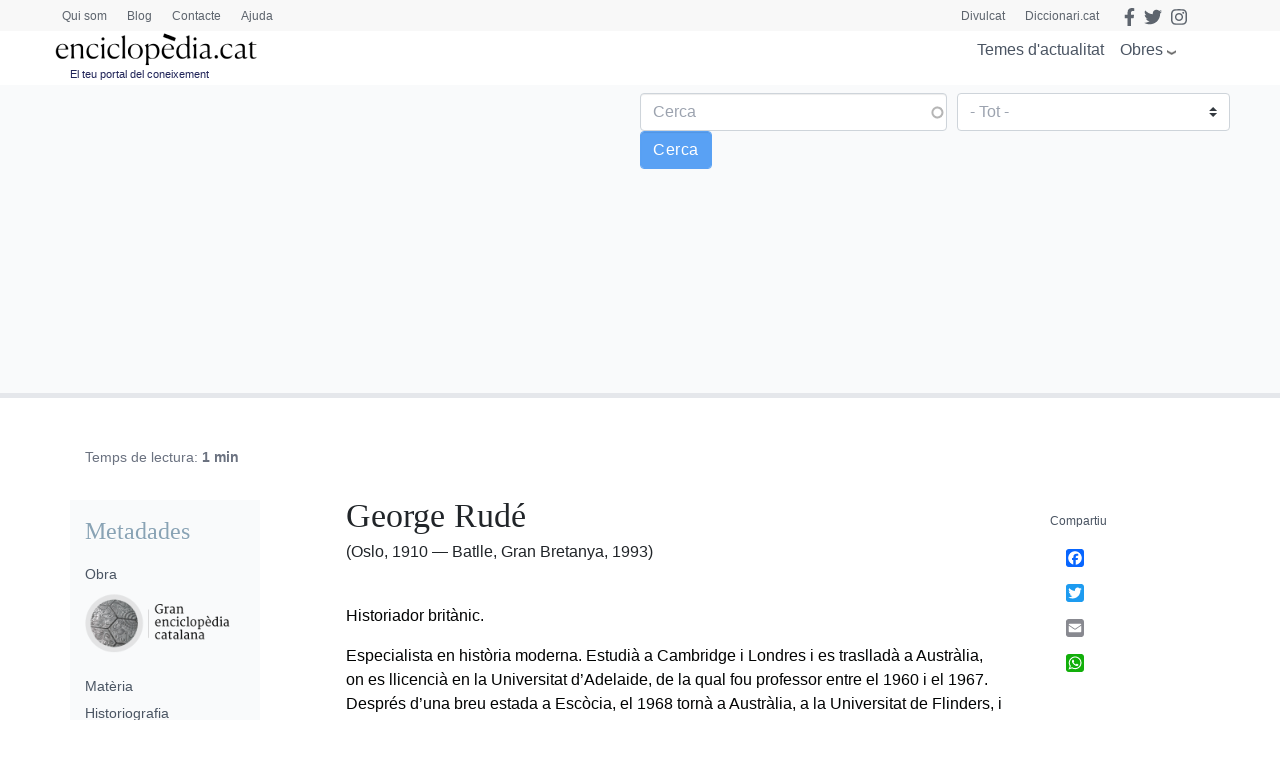

--- FILE ---
content_type: text/html; charset=UTF-8
request_url: https://www.enciclopedia.cat/gran-enciclopedia-catalana/george-rude
body_size: 18409
content:
<!DOCTYPE html>
<html lang="ca" dir="ltr" prefix="content: http://purl.org/rss/1.0/modules/content/  dc: http://purl.org/dc/terms/  foaf: http://xmlns.com/foaf/0.1/  og: http://ogp.me/ns#  rdfs: http://www.w3.org/2000/01/rdf-schema#  schema: http://schema.org/  sioc: http://rdfs.org/sioc/ns#  sioct: http://rdfs.org/sioc/types#  skos: http://www.w3.org/2004/02/skos/core#  xsd: http://www.w3.org/2001/XMLSchema# ">
  <head>
    <script>
    /*window.dataLayer = window.dataLayer || [];
    function gtag() { dataLayer.push(arguments); }
    gtag('consent', 'default', {
    'ad_storage': 'denied',
    'analytics_storage': 'denied',
    'wait_for_update': 1500 //milliseconds
    });
    gtag('set', 'ads_data_redaction', true);*/
    </script>
    <meta charset="utf-8" />
<script async src="https://www.googletagmanager.com/gtag/js?id=G-25SGBGPBS0" type="application/json" id="cookies_google_analytics_tracking_file"></script>
<script type="application/json" id="cookies_google_analytics_tracking_script">window.dataLayer = window.dataLayer || [];function gtag(){dataLayer.push(arguments)};gtag("js", new Date());gtag("set", "developer_id.dMDhkMT", true);gtag("config", "G-25SGBGPBS0", {"groups":"default","page_placeholder":"PLACEHOLDER_page_location"});</script>
<link rel="canonical" href="https://www.enciclopedia.cat/gran-enciclopedia-catalana/george-rude" />
<meta name="description" content="" />
<link rel="manifest" href="/manifest.json" />
<meta name="theme-color" content="#ffffff" />
<meta name="apple-mobile-web-app-capable" content="yes" />
<meta name="apple-mobile-web-app-status-bar-style" content="default" />
<meta name="Generator" content="Drupal 8 (https://www.drupal.org)" />
<meta name="MobileOptimized" content="width" />
<meta name="HandheldFriendly" content="true" />
<meta name="viewport" content="width=device-width, initial-scale=1, shrink-to-fit=no" />
<meta http-equiv="x-ua-compatible" content="ie=edge" />
<script src="https://www.google.com/recaptcha/api.js?hl=ca" async defer></script>
<link rel="apple-touch-icon" sizes="192x192" href="/sites/default/files/pwa/Logos_enciclopedia512_new.pngcopy.png" />
<link href="/iphone5_splash.png" media="(device-width: 320px) and (device-height: 568px) and (-webkit-device-pixel-ratio: 2)" rel="apple-touch-startup-image" />
<link href="/iphone6_splash.png" media="(device-width: 375px) and (device-height: 667px) and (-webkit-device-pixel-ratio: 2)" rel="apple-touch-startup-image" />
<link href="/iphoneplus_splash.png" media="(device-width: 621px) and (device-height: 1104px) and (-webkit-device-pixel-ratio: 3)" rel="apple-touch-startup-image" />
<link href="/iphonex_splash.png" media="(device-width: 375px) and (device-height: 812px) and (-webkit-device-pixel-ratio: 3)" rel="apple-touch-startup-image" />
<link href="/iphonexr_splash.png" media="(device-width: 414px) and (device-height: 896px) and (-webkit-device-pixel-ratio: 2)" rel="apple-touch-startup-image" />
<link href="/iphonexsmax_splash.png" media="(device-width: 414px) and (device-height: 896px) and (-webkit-device-pixel-ratio: 3)" rel="apple-touch-startup-image" />
<link href="/ipad_splash.png" media="(device-width: 768px) and (device-height: 1024px) and (-webkit-device-pixel-ratio: 2)" rel="apple-touch-startup-image" />
<link href="/ipadpro1_splash.png" media="(device-width: 834px) and (device-height: 1112px) and (-webkit-device-pixel-ratio: 2)" rel="apple-touch-startup-image" />
<link href="/ipadpro2_splash.png" media="(device-width: 1024px) and (device-height: 1366px) and (-webkit-device-pixel-ratio: 2)" rel="apple-touch-startup-image" />
<link href="/ipadpro3_splash.png" media="(device-width: 834px) and (device-height: 1194px) and (-webkit-device-pixel-ratio: 2)" rel="apple-touch-startup-image" />
<link rel="shortcut icon" href="/sites/default/files/favicon.png" type="image/png" />
<link rel="revision" href="https://www.enciclopedia.cat/gran-enciclopedia-catalana/george-rude" />
<script src="/sites/default/files/google_tag/tagmanager_default/google_tag.script.js?t4wjds" defer id="cookies_gtag" type="application/json"></script>
<script>window.a2a_config=window.a2a_config||{};a2a_config.callbacks=[];a2a_config.overlays=[];a2a_config.templates={};</script>

    <title>George Rudé | enciclopedia.cat</title>
    <link rel="stylesheet" media="all" href="/sites/default/files/css/css_088gwZ76T0ECX6B4LI3zr3OuW7YhH4a5Ran1koiUlHk.css" />
<link rel="stylesheet" media="all" href="/sites/default/files/css/css_JVvSp_9qtnhmrjzYSDBXzPsyAPRBDwv-7pU94CXtcEI.css" />
<link rel="stylesheet" media="all" href="//stackpath.bootstrapcdn.com/bootstrap/4.5.0/css/bootstrap.min.css" />
<link rel="stylesheet" media="all" href="/sites/default/files/css/css_j78NvHgS0ulDRYyayNmesFgyFCNtieocwGysQawas5k.css" />
<link rel="stylesheet" media="all" href="//stackpath.bootstrapcdn.com/bootstrap/4.5.2/css/bootstrap.min.css" />
<link rel="stylesheet" media="all" href="//use.fontawesome.com/releases/v5.13.0/css/all.css" />
<link rel="stylesheet" media="all" href="/sites/default/files/css/css_y0ifvFTJn3OpgwHT5WKDDy7_cLBXaDbcecFM0yx9f2Y.css" />
<link rel="stylesheet" media="print" href="/sites/default/files/css/css_Y4H_4BqmgyCtG7E7YdseTs2qvy9C34c51kBamDdgark.css" />

    
<!--[if lte IE 8]>
<script src="/sites/default/files/js/js_VtafjXmRvoUgAzqzYTA3Wrjkx9wcWhjP0G4ZnnqRamA.js"></script>
<![endif]-->
<script src="https://use.fontawesome.com/releases/v5.13.1/js/all.js" defer crossorigin="anonymous"></script>
<script src="https://use.fontawesome.com/releases/v5.13.1/js/v4-shims.js" defer crossorigin="anonymous"></script>

  </head>
  <body class="layout-two-sidebars has-featured-top page-node-394491 path-node node--type-enciclopedia scrolled">
    <a href="#main-content" class="visually-hidden focusable skip-link">
      Vés al contingut
    </a>
    <noscript aria-hidden="true"><iframe src="https://www.googletagmanager.com/ns.html?id=GTM-TKRPLFL" height="0" width="0" style="display:none;visibility:hidden"></iframe></noscript>
      <div class="dialog-off-canvas-main-canvas" data-off-canvas-main-canvas>
    <div id="page-wrapper">
  <div id="page">
    <header id="header" class="header sticky-top " role="banner" aria-label="Capçalera del lloc">      
      <nav class="navbar" id="navbar-top-sup">
                  <div class="container hidden-elements">
              <section class="row region region-top-header">
    <div id="block-headscripts" class="block block-block-content block-block-contente936e565-adac-4cab-acba-004b8bfbdf58">
  
    
      <div class="content">
      
            <div class="clearfix text-formatted field field--name-body field--type-text-with-summary field--label-hidden field__item"></div>
      
    </div>
  </div>
<div id="block-menutop" class="top-megamenu col-lg-4 col-md-4 col-sm-4 block block-block-content block-block-content59818b2a-b42f-4584-a6ad-7f1a6d851b10">
  
    
      <div class="content">
      
            <div class="clearfix text-formatted field field--name-body field--type-text-with-summary field--label-hidden field__item"><ul class="nav nav-tabs"><li class="we-mega-menu-li"><a class="we-mega-menu-li" href="/qui-som" title="Qui som">Qui som</a></li>
	<li class="we-mega-menu-li"><a class="we-mega-menu-li" href="/blog" title="Blog">Blog</a></li>
	<li class="we-mega-menu-li"><a class="we-mega-menu-li" href="/formularis/contacta" title="Contacte">Contacte</a></li>
	<li class="we-mega-menu-li"><a class="we-mega-menu-li" href="/ajuda" title="Ajuda">Ajuda</a></li>
</ul></div>
      
    </div>
  </div>
<div id="block-gec-socialtop--2" class="social-top col-lg-8 col-md-8 col-sm-8 block block-block-content block-block-content5fbb0da2-c68c-4be1-93ce-7bb9b948f7c0">
  
    
      <div class="content">
      
            <div class="clearfix text-formatted field field--name-body field--type-text-with-summary field--label-hidden field__item"><a class="link-top-right" href="https://www.enciclopedia.cat/divulcat">Divulcat</a><a class="link-top-right" href="https://www.diccionari.cat/">Diccionari.cat</a><a href="https://www.facebook.com/Enciclopediacat" target="_blank"><i class="fab fa-facebook-f fa-lg"></i></a> <a href="https://twitter.com/enciclopediaCAT" target="_blank"><i class="fab fa-twitter fa-lg"></i></a> <a href=https://www.instagram.com/enciclopedia_cat/ target="_blank"><i class="fab fa-instagram fa-lg"></i></a><!-- <a class="login-link" href="/user"><i class="fas fa-user"></i> Perfil</a> --></div>
      
    </div>
  </div>
<div id="block-gec-userlogin" class="display-none block-user-login block block-user block-user-login-block" role="form">
  
    
      <div class="content">
      
<form class="user-login-form" data-drupal-selector="user-login-form" action="/gran-enciclopedia-catalana/george-rude?destination=/gran-enciclopedia-catalana/george-rude" method="post" id="user-login-form" accept-charset="UTF-8">
  



  <fieldset class="js-form-item js-form-type-email form-type-email js-form-item-name form-item-name form-group">
          <label for="edit-name" class="js-form-required form-required">Correu electrònic</label>
                    <input autocorrect="none" autocapitalize="none" spellcheck="false" data-drupal-selector="edit-name" type="email" id="edit-name" name="name" value="" size="15" maxlength="254" class="form-email required form-control" required="required" aria-required="true" />

                      </fieldset>




  <fieldset class="js-form-item js-form-type-password form-type-password js-form-item-pass form-item-pass form-group">
          <label for="edit-pass" class="js-form-required form-required">Contrasenya</label>
                    <input data-drupal-selector="edit-pass" type="password" id="edit-pass" name="pass" size="15" maxlength="128" class="required form-control" required="required" aria-required="true" />

                      </fieldset>
<input autocomplete="off" data-drupal-selector="form-sghl3wavers25va-konpd8domhq7p4vlxzq4blzexqu" type="hidden" name="form_build_id" value="form-SgHl3WAVERS25VA_KOnpD8dOMhq7p4VLxZQ4BLzeXqU" class="form-control" />
<input data-drupal-selector="edit-user-login-form" type="hidden" name="form_id" value="user_login_form" class="form-control" />
<div data-drupal-selector="edit-actions" class="form-actions js-form-wrapper form-group" id="edit-actions"><input data-drupal-selector="edit-submit" type="submit" id="edit-submit" name="op" value="Entra" class="button js-form-submit form-submit btn btn-primary form-control" />
</div>

</form>
<div class="item-list"><ul class="list-group"><li class="list-group-item"><a href="/user/password" title="Envia instruccions per restablir la contrasenya per correu electrònic." class="request-password-link">Canvi de contrasenya</a></li></ul></div>
    </div>
  </div>

  </section>

          </div>
              </nav>
                        <nav class="navbar sticky-top" id="navbar-top">
                        
              <div class="container">
                <section class="row region region-top-header">
    <div id="block-headscripts" class="block block-block-content block-block-contente936e565-adac-4cab-acba-004b8bfbdf58">
  
    
      <div class="content">
      
            <div class="clearfix text-formatted field field--name-body field--type-text-with-summary field--label-hidden field__item"></div>
      
    </div>
  </div>
<div id="block-menutop" class="top-megamenu col-lg-4 col-md-4 col-sm-4 block block-block-content block-block-content59818b2a-b42f-4584-a6ad-7f1a6d851b10">
  
    
      <div class="content">
      
            <div class="clearfix text-formatted field field--name-body field--type-text-with-summary field--label-hidden field__item"><ul class="nav nav-tabs"><li class="we-mega-menu-li"><a class="we-mega-menu-li" href="/qui-som" title="Qui som">Qui som</a></li>
	<li class="we-mega-menu-li"><a class="we-mega-menu-li" href="/blog" title="Blog">Blog</a></li>
	<li class="we-mega-menu-li"><a class="we-mega-menu-li" href="/formularis/contacta" title="Contacte">Contacte</a></li>
	<li class="we-mega-menu-li"><a class="we-mega-menu-li" href="/ajuda" title="Ajuda">Ajuda</a></li>
</ul></div>
      
    </div>
  </div>
<div id="block-gec-socialtop--2" class="social-top col-lg-8 col-md-8 col-sm-8 block block-block-content block-block-content5fbb0da2-c68c-4be1-93ce-7bb9b948f7c0">
  
    
      <div class="content">
      
            <div class="clearfix text-formatted field field--name-body field--type-text-with-summary field--label-hidden field__item"><a class="link-top-right" href="https://www.enciclopedia.cat/divulcat">Divulcat</a><a class="link-top-right" href="https://www.diccionari.cat/">Diccionari.cat</a><a href="https://www.facebook.com/Enciclopediacat" target="_blank"><i class="fab fa-facebook-f fa-lg"></i></a> <a href="https://twitter.com/enciclopediaCAT" target="_blank"><i class="fab fa-twitter fa-lg"></i></a> <a href=https://www.instagram.com/enciclopedia_cat/ target="_blank"><i class="fab fa-instagram fa-lg"></i></a><!-- <a class="login-link" href="/user"><i class="fas fa-user"></i> Perfil</a> --></div>
      
    </div>
  </div>
<div id="block-gec-userlogin" class="display-none block-user-login block block-user block-user-login-block" role="form">
  
    
      <div class="content">
      
<form class="user-login-form" data-drupal-selector="user-login-form" action="/gran-enciclopedia-catalana/george-rude?destination=/gran-enciclopedia-catalana/george-rude" method="post" id="user-login-form" accept-charset="UTF-8">
  



  <fieldset class="js-form-item js-form-type-email form-type-email js-form-item-name form-item-name form-group">
          <label for="edit-name" class="js-form-required form-required">Correu electrònic</label>
                    <input autocorrect="none" autocapitalize="none" spellcheck="false" data-drupal-selector="edit-name" type="email" id="edit-name" name="name" value="" size="15" maxlength="254" class="form-email required form-control" required="required" aria-required="true" />

                      </fieldset>




  <fieldset class="js-form-item js-form-type-password form-type-password js-form-item-pass form-item-pass form-group">
          <label for="edit-pass" class="js-form-required form-required">Contrasenya</label>
                    <input data-drupal-selector="edit-pass" type="password" id="edit-pass" name="pass" size="15" maxlength="128" class="required form-control" required="required" aria-required="true" />

                      </fieldset>
<input autocomplete="off" data-drupal-selector="form-sghl3wavers25va-konpd8domhq7p4vlxzq4blzexqu" type="hidden" name="form_build_id" value="form-SgHl3WAVERS25VA_KOnpD8dOMhq7p4VLxZQ4BLzeXqU" class="form-control" />
<input data-drupal-selector="edit-user-login-form" type="hidden" name="form_id" value="user_login_form" class="form-control" />
<div data-drupal-selector="edit-actions" class="form-actions js-form-wrapper form-group" id="edit-actions"><input data-drupal-selector="edit-submit" type="submit" id="edit-submit" name="op" value="Entra" class="button js-form-submit form-submit btn btn-primary form-control" />
</div>

</form>
<div class="item-list"><ul class="list-group"><li class="list-group-item"><a href="/user/password" title="Envia instruccions per restablir la contrasenya per correu electrònic." class="request-password-link">Canvi de contrasenya</a></li></ul></div>
    </div>
  </div>

  </section>

              </div>
                              <div class="form-inline navbar-form ml-auto">
                    <section class="row region region-top-header-form">
    <div id="block-megamenuobres" class="bk-gray-50 block block-block-content block-block-content5bf9a4ee-6762-4033-b44e-60104976c7f4">
  
    
      <div class="content">
      
            <div class="clearfix text-formatted field field--name-body field--type-text-with-summary field--label-hidden field__item"><div class="container">
<div class="row">
<div class="col-md-3">
<h2>Enciclopèdia</h2>

<p><a href="/gran-enciclopedia-catalana?search_api_fulltext=&amp;field_faceta_cerca_1=938">Gran enciclopèdia catalana</a></p>

<p><a href="/esportpedia?search_api_fulltext=&amp;field_faceta_cerca_1=1001">Esportpèdia - Enciclopèdia de l’esport català</a></p>

<p><a href="/gran-enciclopedia-de-la-musica?search_api_fulltext=&amp;field_faceta_cerca_1=1224">Gran enciclopèdia de la música</a></p>

<p><a href="/diccionari-de-la-literatura-catalana?search_api_fulltext=&amp;field_faceta_cerca_1=1218">Diccionari de la literatura catalana</a></p>

<p><a href="/diccionari-dhistoriografia-catalana?search_api_fulltext=&amp;field_faceta_cerca_1=1219">Diccionari d’historiografia catalana</a></p>

<p><a href="/diccionari-del-cinema-catalunya?search_api_fulltext=&amp;field_faceta_cerca_1=1225">Diccionari del cinema a Catalunya</a></p>

<p><a href="/diccionari-dels-partits-politics-de-catalunya-segle-xx?search_api_fulltext=&amp;field_faceta_cerca_1=1162">Diccionari dels partits polítics de Catalunya, segle XX</a></p>

<h2>Cronologia</h2>

<p><a href="/cronologia">Cronologia dels Països Catalans i del Món</a></p>

<h2>Estadístiques</h2>

<p><a href="/estadistiques">El món en xifres</a></p>
</div>

<div class="col-md-3">
<h2>Obres temàtiques</h2>

<h3>Temàtica general</h3>

<p><a href="/temes-dactualitat">Temes d'actualitat</a></p>

<p><a href="/enciclopedia-tematica-proa?search_api_fulltext=&amp;field_faceta_cerca_1=4774">Enciclopèdia temàtica Proa</a></p>

<h3>Antropologia i societat</h3>

<p><a href="/atles-de-la-diversitat?search_api_fulltext=&amp;field_faceta_cerca_1=4796">Atles de la diversitat</a></p>

<p><a href="/atles-de-la-presencia-catalana-al-mon?search_api_fulltext=&amp;field_faceta_cerca_1=4806">Atles de la presència catalana al món</a></p>

<p><a href="/tradicionari?search_api_fulltext=&amp;field_faceta_cerca_1=4777">Tradicionari</a></p>

<h3>Art</h3>

<p><a href="/art-de-catalunya?search_api_fulltext=&amp;field_faceta_cerca_1=4773">Art de Catalunya</a></p>

<p><a href="/del-roma-al-romanic?search_api_fulltext=&amp;field_faceta_cerca_1=4769">Del romà al romànic</a></p>

<p><a href="/catalunya-romanica?search_api_fulltext=&amp;field_faceta_cerca_1=4765">Catalunya Romànica</a></p>

<p><a href="/art-gotic-a-catalunya?search_api_fulltext=&amp;field_faceta_cerca_1=4808">L'Art gòtic a Catalunya</a></p>

<p><a href="/el-modernisme?search_api_fulltext=&amp;field_faceta_cerca_1=4816">El Modernisme</a></p>
</div>

<div class="col-md-3 sin-h2">
<h3>Economia</h3>

<p><a href="/caixes-i-bancs-de-catalunya?search_api_fulltext=&amp;field_faceta_cerca_1=4811">Caixes i bancs de Catalunya</a></p>

<p><a href="/fabriques-i-empresaris?search_api_fulltext=&amp;field_faceta_cerca_1=4770">Fàbriques i empresaris</a></p>

<p><a href="/historia-economica-de-la-catalunya-contemporania?search_api_fulltext=&amp;field_faceta_cerca_1=4813">Història econòmica de la Catalunya contemporània</a></p>

<p><a href="/tecnics-i-tecnologia-en-el-desenvolupament-de-la-catalunya-contemporania?search_api_fulltext=&amp;field_faceta_cerca_1=4812">Tècnics i tecnologia en el desenvolupament de la Catalunya contemporània</a></p>

<h3>Educació</h3>

<p><a href="https://www.enciclopedia.cat/aprendre-a-aprendre?search_api_fulltext=&amp;field_faceta_cerca_1=87">Aprendre a aprendre</a></p>

<h3>Geografia</h3>

<p><a href="/comarques-de-catalunya?search_api_fulltext=&amp;field_faceta_cerca_1=4800">Comarques de Catalunya</a></p>
</div>

<div class="col-md-3 sin-h2">
<h3>Història i política</h3>

<p><a href="/atles-electoral-de-la-segona-republica-a-catalunya?search_api_fulltext=&amp;field_faceta_cerca_1=4814">Atles electoral de la Segona República a Catalunya</a></p>

<p><a href="/historia-politica-societat-i-cultura-dels-pa%C3%AFsos-catalans?search_api_fulltext=&amp;field_faceta_cerca_1=4809">Història. Política, societat i cultura dels Països Catalans</a></p>

<p><a href="/historia-de-la-generalitat-de-catalunya-i-dels-seus-presidents?search_api_fulltext=&amp;field_faceta_cerca_1=4799">Història de la Generalitat de Catalunya i els seus presidents</a></p>

<p><a href="/lluis-companys-president-de-catalunya?search_api_fulltext=&amp;field_faceta_cerca_1=4815">Lluís Companys, president de Catalunya</a></p>

<h3>Llengua</h3>

<p><a href="/llibre-estil-enciclopedia-catalana?search_api_fulltext=&amp;field_faceta_cerca_1=4795">Llibre d'estil</a></p>

<h3>Medicina</h3>

<p><a href="/enciclopedia-de-medicina-i-salut?search_api_fulltext=&amp;field_faceta_cerca_1=68">Enciclopèdia de medicina i salut</a></p>

<h3>Natura i ecologia</h3>

<p><a href="/biosfera?search_api_fulltext=&amp;field_faceta_cerca_1=4805">Biosfera</a></p>

<p><a href="/historia-natural-dels-paisos-catalans?search_api_fulltext=&amp;field_faceta_cerca_1=4807">Història natural dels Països Catalans</a></p>
</div>
</div>
</div>
</div>
      
    </div>
  </div>

  </section>

                </div>
                                  </nav>
                <nav class="navbar navbar-expand-lg" id="navbar-main">
                        <section class="region region-header">
    <div id="block-logomenu" class="container block block-blockgroup block-block-grouplogo-menu">
  
    
      <div class="content">
        <div class="logo col-lg-5 col-md-5 col-sm-5 justify-content-start">
      <a href="/" title="Inici" rel="home" class="navbar-brand">
              <img src="/sites/default/files/logo-enciclopedia_0.png" alt="Inici" class="img-fluid d-inline-block align-top" />
            
    </a>
        <div class="align-top site-name-slogan">
      El teu portal del coneixement
    </div>
  </div>
  <div id="block-megamenu" class="btn-megamenu col-lg-7 col-md-7 col-sm-7 justify-content-end block block-we-megamenu block-we-megamenu-blocktotes-les-obres">
  
    
      <div class="content">
      <div class="region-we-mega-menu">
	<a class="navbar-toggle collapsed">
	    <span class="icon-bar"></span>
	    <span class="icon-bar"></span>
	    <span class="icon-bar"></span>
	</a>
	<nav  class="totes-les-obres navbar navbar-default navbar-we-mega-menu mobile-collapse hover-action" data-menu-name="totes-les-obres" data-block-theme="gec" data-style="Default" data-animation="None" data-delay="" data-duration="" data-autoarrow="" data-alwayshowsubmenu="1" data-action="hover" data-mobile-collapse="0">
	  <div class="container-fluid">
	    <ul  class="we-mega-menu-ul nav nav-tabs">
  <li  class="we-mega-menu-li" data-level="0" data-element-type="we-mega-menu-li" description="" data-id="866cbe71-0b8f-40bf-826a-97006f97ab12" data-submenu="0" hide-sub-when-collapse="0">
      <a class="we-mega-menu-li" title="" href="/actualitat" target="">
      Temes d&#039;actualitat    </a>
    
</li><li  class="we-mega-menu-li obres right dropdown-menu" data-level="0" data-element-type="we-mega-menu-li" description="" data-id="29912ba8-439b-4252-854b-81ca1b7ccc38" data-submenu="1" hide-sub-when-collapse="" data-group="0" data-class="obres" data-icon="" data-caption="" data-alignsub="right" data-target="">
      <a href='#' data-drupal-link-system-path="<front>" class="we-megamenu-nolink">
      Obres</a>
    <div  class="we-mega-menu-submenu" data-element-type="we-mega-menu-submenu" data-submenu-width="991" data-class="" style="width: 991px">
  <div class="we-mega-menu-submenu-inner">
    <div  class="we-mega-menu-row" data-element-type="we-mega-menu-row" data-custom-row="1">
  <div  class="we-mega-menu-col span12" data-element-type="we-mega-menu-col" data-width="12" data-block="megamenuobres" data-blocktitle="0" data-hidewhencollapse="0" data-class="">
    <div class="type-of-block"><div class="block-inner"><div id="block-megamenuobres" class="bk-gray-50 block block-block-content block-block-content5bf9a4ee-6762-4033-b44e-60104976c7f4">
  
    
      <div class="content">
      
            <div class="clearfix text-formatted field field--name-body field--type-text-with-summary field--label-hidden field__item"><div class="container">
<div class="row">
<div class="col-md-3">
<h2>Enciclopèdia</h2>

<p><a href="/gran-enciclopedia-catalana?search_api_fulltext=&amp;field_faceta_cerca_1=938">Gran enciclopèdia catalana</a></p>

<p><a href="/esportpedia?search_api_fulltext=&amp;field_faceta_cerca_1=1001">Esportpèdia - Enciclopèdia de l’esport català</a></p>

<p><a href="/gran-enciclopedia-de-la-musica?search_api_fulltext=&amp;field_faceta_cerca_1=1224">Gran enciclopèdia de la música</a></p>

<p><a href="/diccionari-de-la-literatura-catalana?search_api_fulltext=&amp;field_faceta_cerca_1=1218">Diccionari de la literatura catalana</a></p>

<p><a href="/diccionari-dhistoriografia-catalana?search_api_fulltext=&amp;field_faceta_cerca_1=1219">Diccionari d’historiografia catalana</a></p>

<p><a href="/diccionari-del-cinema-catalunya?search_api_fulltext=&amp;field_faceta_cerca_1=1225">Diccionari del cinema a Catalunya</a></p>

<p><a href="/diccionari-dels-partits-politics-de-catalunya-segle-xx?search_api_fulltext=&amp;field_faceta_cerca_1=1162">Diccionari dels partits polítics de Catalunya, segle XX</a></p>

<h2>Cronologia</h2>

<p><a href="/cronologia">Cronologia dels Països Catalans i del Món</a></p>

<h2>Estadístiques</h2>

<p><a href="/estadistiques">El món en xifres</a></p>
</div>

<div class="col-md-3">
<h2>Obres temàtiques</h2>

<h3>Temàtica general</h3>

<p><a href="/temes-dactualitat">Temes d'actualitat</a></p>

<p><a href="/enciclopedia-tematica-proa?search_api_fulltext=&amp;field_faceta_cerca_1=4774">Enciclopèdia temàtica Proa</a></p>

<h3>Antropologia i societat</h3>

<p><a href="/atles-de-la-diversitat?search_api_fulltext=&amp;field_faceta_cerca_1=4796">Atles de la diversitat</a></p>

<p><a href="/atles-de-la-presencia-catalana-al-mon?search_api_fulltext=&amp;field_faceta_cerca_1=4806">Atles de la presència catalana al món</a></p>

<p><a href="/tradicionari?search_api_fulltext=&amp;field_faceta_cerca_1=4777">Tradicionari</a></p>

<h3>Art</h3>

<p><a href="/art-de-catalunya?search_api_fulltext=&amp;field_faceta_cerca_1=4773">Art de Catalunya</a></p>

<p><a href="/del-roma-al-romanic?search_api_fulltext=&amp;field_faceta_cerca_1=4769">Del romà al romànic</a></p>

<p><a href="/catalunya-romanica?search_api_fulltext=&amp;field_faceta_cerca_1=4765">Catalunya Romànica</a></p>

<p><a href="/art-gotic-a-catalunya?search_api_fulltext=&amp;field_faceta_cerca_1=4808">L'Art gòtic a Catalunya</a></p>

<p><a href="/el-modernisme?search_api_fulltext=&amp;field_faceta_cerca_1=4816">El Modernisme</a></p>
</div>

<div class="col-md-3 sin-h2">
<h3>Economia</h3>

<p><a href="/caixes-i-bancs-de-catalunya?search_api_fulltext=&amp;field_faceta_cerca_1=4811">Caixes i bancs de Catalunya</a></p>

<p><a href="/fabriques-i-empresaris?search_api_fulltext=&amp;field_faceta_cerca_1=4770">Fàbriques i empresaris</a></p>

<p><a href="/historia-economica-de-la-catalunya-contemporania?search_api_fulltext=&amp;field_faceta_cerca_1=4813">Història econòmica de la Catalunya contemporània</a></p>

<p><a href="/tecnics-i-tecnologia-en-el-desenvolupament-de-la-catalunya-contemporania?search_api_fulltext=&amp;field_faceta_cerca_1=4812">Tècnics i tecnologia en el desenvolupament de la Catalunya contemporània</a></p>

<h3>Educació</h3>

<p><a href="https://www.enciclopedia.cat/aprendre-a-aprendre?search_api_fulltext=&amp;field_faceta_cerca_1=87">Aprendre a aprendre</a></p>

<h3>Geografia</h3>

<p><a href="/comarques-de-catalunya?search_api_fulltext=&amp;field_faceta_cerca_1=4800">Comarques de Catalunya</a></p>
</div>

<div class="col-md-3 sin-h2">
<h3>Història i política</h3>

<p><a href="/atles-electoral-de-la-segona-republica-a-catalunya?search_api_fulltext=&amp;field_faceta_cerca_1=4814">Atles electoral de la Segona República a Catalunya</a></p>

<p><a href="/historia-politica-societat-i-cultura-dels-pa%C3%AFsos-catalans?search_api_fulltext=&amp;field_faceta_cerca_1=4809">Història. Política, societat i cultura dels Països Catalans</a></p>

<p><a href="/historia-de-la-generalitat-de-catalunya-i-dels-seus-presidents?search_api_fulltext=&amp;field_faceta_cerca_1=4799">Història de la Generalitat de Catalunya i els seus presidents</a></p>

<p><a href="/lluis-companys-president-de-catalunya?search_api_fulltext=&amp;field_faceta_cerca_1=4815">Lluís Companys, president de Catalunya</a></p>

<h3>Llengua</h3>

<p><a href="/llibre-estil-enciclopedia-catalana?search_api_fulltext=&amp;field_faceta_cerca_1=4795">Llibre d'estil</a></p>

<h3>Medicina</h3>

<p><a href="/enciclopedia-de-medicina-i-salut?search_api_fulltext=&amp;field_faceta_cerca_1=68">Enciclopèdia de medicina i salut</a></p>

<h3>Natura i ecologia</h3>

<p><a href="/biosfera?search_api_fulltext=&amp;field_faceta_cerca_1=4805">Biosfera</a></p>

<p><a href="/historia-natural-dels-paisos-catalans?search_api_fulltext=&amp;field_faceta_cerca_1=4807">Història natural dels Països Catalans</a></p>
</div>
</div>
</div>
</div>
      
    </div>
  </div>
</div></div>

</div>

</div>

  </div>
</div>
</li>
</ul>
	  </div>
	</nav>
</div>
    </div>
  </div>
<div id="block-searchmobile" class="display-none block-btn-search block block-block-content block-block-contentac4dbdb1-34a3-422e-a808-b34ca42c0aa2">
  
    
      <div class="content">
      
            <div class="clearfix text-formatted field field--name-body field--type-text-with-summary field--label-hidden field__item"><a class="btn-search" href="#"><i class="fas fa-search"></i></a></div>
      
    </div>
  </div>

    </div>
  </div>
<div class="views-exposed-form block-cerca-home justify-content-center bk-gray-50 block block-views block-views-exposed-filter-blockcerca-gec-solr-page-1" data-drupal-selector="views-exposed-form-cerca-gec-solr-page-1" id="block-exposedformcerca-gec-solrpage-1-2">
  
    
      <div class="content">
      
<form action="/cerca/gec" method="get" id="views-exposed-form-cerca-gec-solr-page-1" accept-charset="UTF-8">
  <div class="form-row">
  



  <fieldset class="js-form-item js-form-type-search-api-autocomplete form-type-search-api-autocomplete js-form-item-search-api-fulltext form-item-search-api-fulltext form-no-label form-group">
                    <input placeholder="Cerca" data-drupal-selector="edit-search-api-fulltext" data-search-api-autocomplete-search="cerca_gec_solr" class="form-autocomplete form-control" data-autocomplete-path="/search_api_autocomplete/cerca_gec_solr?display=page_1&amp;&amp;filter=search_api_fulltext" type="text" id="edit-search-api-fulltext" name="search_api_fulltext" value="" size="30" maxlength="128" />

                      </fieldset>




  <fieldset class="js-form-item js-form-type-select form-type-select js-form-item-field-faceta-cerca-1 form-item-field-faceta-cerca-1 form-no-label form-group">
                    
<select data-drupal-selector="edit-field-faceta-cerca-1" id="edit-field-faceta-cerca-1" name="field_faceta_cerca_1" class="form-select custom-select"><option value="All" selected="selected">- Tot -</option><option value="938">Gran enciclopèdia catalana</option><option value="87">Aprendre a aprendre</option><option value="4773">Art de Catalunya</option><option value="4796">Atles de la diversitat</option><option value="4806">Atles de la presència catalana al món</option><option value="4814">Atles electoral Segona Republica a Catalunya</option><option value="4805">Biosfera</option><option value="4811">Caixes i bancs de Catalunya</option><option value="4765">Catalunya romànica</option><option value="4800">Comarques de Catalunya</option><option value="4769">Del romà al romànic</option><option value="1218">Diccionari de la literatura catalana</option><option value="1225">Diccionari del cinema a Catalunya</option><option value="1162">Diccionari dels partits polítics de Catalunya, segle XX</option><option value="1219">Diccionari d’historiografia catalana</option><option value="4816">El Modernisme</option><option value="68">Enciclopèdia de medicina i salut</option><option value="4774">Enciclopèdia temàtica PROA</option><option value="1001">Esportpèdia</option><option value="4770">Fàbriques i empresaris</option><option value="1224">Gran enciclopèdia de la música</option><option value="4799">Història de la Generalitat de Catalunya i dels seus presidents</option><option value="4813">Història econòmica de la Catalunya contemporània</option><option value="4807">Història natural dels Països Catalans</option><option value="4809">Història. Política, societat i cultura dels Països Catalans</option><option value="4795">Llibre d’estil d’Enciclopèdia Catalana</option><option value="4815">Lluís Companys, president de Catalunya</option><option value="4808">L’Art gòtic a Catalunya</option><option value="4812">Tècnics i tecnologia en el desenvolupament de la Catalunya contemporània</option><option value="4981">Temes d’actualitat</option><option value="4777">Tradicionari</option></select>
                      </fieldset>
<div data-drupal-selector="edit-actions" class="form-actions js-form-wrapper form-group" id="edit-actions--3"><input data-drupal-selector="edit-submit-cerca-gec-solr" type="submit" id="edit-submit-cerca-gec-solr" value="Cerca" class="button js-form-submit form-submit btn btn-primary form-control" />
</div>

</div>

</form>

    </div>
  </div>

  </section>

                                          </nav>
          </header>
          <div class="highlighted">
        <aside class="container-fluid section clearfix" role="complementary">
            <section class="region region-highlighted">
    <div data-drupal-messages-fallback class="hidden"></div>

  </section>

        </aside>
      </div>
                      <div class="featured-top">
          <aside class="featured-top__inner section container-fluid clearfix" role="complementary">
              <section class="row region region-featured-top">
    <div id="block-tempsdelectura" class="container tempsdelectura block block-block-content block-block-contente366a2b2-4f33-4076-bc88-5ce3ea72b85a">
  
    
      <div class="content">
      
            <div class="clearfix text-formatted field field--name-body field--type-text-with-summary field--label-hidden field__item">Temps de lectura: <strong>1 min</strong></div>
      
    </div>
  </div>

  </section>

          </aside>
        </div>
              <div id="main-wrapper" class="layout-main-wrapper clearfix">
              <div id="main" class="container-fluid">
          
          <div class="row row-offcanvas row-offcanvas-left clearfix">
              <main class="main-content col" id="content" role="main">
                <section class="section">
                  <a id="main-content" tabindex="-1"></a>
                    <section class="region region-content">
    <div class="views-element-container block block-views block-views-blockfitxa-tecnica-block-6" id="block-views-block-fitxa-tecnica-block-6">
  
    
      <div class="content">
      <div><div class="work-sidebar view view-fitxa-tecnica view-id-fitxa_tecnica view-display-id-block_6 js-view-dom-id-cae3ee3c989acc4b0490f850728956641e3ebfa3ff797f76dd5975e669963912">
  
    
      
      <div class="view-content row">
          <div class="views-row">
    <div class="views-field views-field-title"><span class="field-content"><h1> George Rudé<div class="work-sidebar view view-fitxa-tecnica view-id-fitxa_tecnica view-display-id-block_10 js-view-dom-id-b15a22602bef4581eef2ca05233936ae109ffbd377391097d2ec6d7d97a4ad97">
  
    
      
      <div class="view-content row">
          <div class="views-row">
    
  </div>

    </div>
  
          </div>
 </h1></span></div>
  </div>

    </div>
  
          </div>
</div>

    </div>
  </div>
<div class="views-element-container block block-views block-views-blockfitxa-tecnica-block-13" id="block-views-block-fitxa-tecnica-block-13">
  
    
      <div class="content">
      <div><div class="work-sidebar view view-fitxa-tecnica view-id-fitxa_tecnica view-display-id-block_13 js-view-dom-id-f8ab549c2b0a5a20eb2f119f849e4fd48aef092021079963752bc3485ab9b0e6">
  
    
      
      <div class="view-content row">
          <div class="views-row">
    <div class="views-field views-field-view"><div class="field-content altnamenou"><div class="view view-alternative-name-nou- view-id-alternative_name_nou_ view-display-id-block_1 js-view-dom-id-a922ccf3f98df00bd46cc90915d5bad6028410010ce9ecedbc87869251cfb149">
  
    
      
  
              
          </div>
</div></div>
  </div>

    </div>
  
          </div>
</div>

    </div>
  </div>
<div class="views-element-container block block-views block-views-blockfitxa-tecnica-block-9" id="block-views-block-fitxa-tecnica-block-9">
  
    
      <div class="content">
      <div><div class="work-sidebar view view-fitxa-tecnica view-id-fitxa_tecnica view-display-id-block_9 js-view-dom-id-c2da58cd63898d5d389f40bbe83ffa662db18a1f8fec776082b6941dbb027d3f">
  
    
      
      <div class="view-content row">
          <div class="views-row">
    
  </div>

    </div>
  
          </div>
</div>

    </div>
  </div>
<div class="views-element-container block block-views block-views-blockfitxa-tecnica-block-15" id="block-views-block-fitxa-tecnica-block-15">
  
    
      <div class="content">
      <div><div class="work-sidebar view view-fitxa-tecnica view-id-fitxa_tecnica view-display-id-block_15 js-view-dom-id-e38bfa27df2343c5ffe2fc0b6ca0b917b9810ef6dc124794f4bc16ae310b731d">
  
    
      
      <div class="view-content row">
          <div class="views-row">
    <div class="views-field views-field-nothing"><span class="field-content">(Oslo, 1910 — Batlle, Gran Bretanya, 1993)</span></div>
  </div>

    </div>
  
          </div>
</div>

    </div>
  </div>
<div class="views-element-container block block-views block-views-blockfitxa-tecnica-cos-block-6" id="block-gec-views-block-fitxa-tecnica-cos-block-6">
  
    
      <div class="content">
      <div><div class="view view-fitxa-tecnica-cos view-id-fitxa_tecnica_cos view-display-id-block_6 js-view-dom-id-8141f14817b1482582fa0634d847ad315f4062b996392ba0e72ef3b767380e17">
  
    
      
      <div class="view-content row">
          <div class="views-row">
    <div class="views-field views-field-view"><span class="field-content"><div class="view view-fitxa-tecnica-cos view-id-fitxa_tecnica_cos view-display-id-block_2 js-view-dom-id-7403d5a231ff2f2d624b974022c5e5d636db08e1611a093d0b0cdcac182fcfb7">
  
    
      
      <div class="view-content row">
          <div class="views-row">
    
  </div>

    </div>
  
          </div>
</span></div><div class="views-field views-field-view-1"><span class="field-content"><div class="view view-fitxa-tecnica-cos view-id-fitxa_tecnica_cos view-display-id-block_1 js-view-dom-id-6c760e7fbd04dfbcf7f6befb09ba52983be99d9db9109e83898faf6f8a71f7ea">
  
    
      
      <div class="view-content row">
          <div class="views-row">
    
  </div>

    </div>
  
          </div>
</span></div><div class="views-field views-field-view-2"><span class="field-content"><div class="view view-fitxa-tecnica-cos view-id-fitxa_tecnica_cos view-display-id-block_4 js-view-dom-id-6a2cde2df2e00c4d09098e8ad889a10dd85493a8dade1d3686f2fee1e7b2c2ca">
  
    
      
      <div class="view-content row">
          <div class="views-row">
    
  </div>

    </div>
  
          </div>
</span></div><div class="views-field views-field-view-3"><span class="field-content"><div class="view view-fitxa-tecnica-cos view-id-fitxa_tecnica_cos view-display-id-block_3 js-view-dom-id-1ee2980e104a3e0c81bdc0f5ff08fce724671ba727d317d7b873c943d09d3aea">
  
    
      
      <div class="view-content row">
          <div class="views-row">
    
  </div>

    </div>
  
          </div>
</span></div><div class="views-field views-field-view-4"><span class="field-content"><div class="view view-fitxa-tecnica-cos view-id-fitxa_tecnica_cos view-display-id-block_5 js-view-dom-id-019787b74ce6fa3bb02955132474759e05e55732ed23e6ff7117425e484a34c6">
  
    
      
  
          </div>
</span></div>
  </div>

    </div>
  
          </div>
</div>

    </div>
  </div>
<div class="views-element-container block block-views block-views-blockfitxa-tecnica-block-11" id="block-views-block-fitxa-tecnica-block-11">
  
    
      <div class="content">
      <div><div class="work-sidebar view view-fitxa-tecnica view-id-fitxa_tecnica view-display-id-block_11 js-view-dom-id-e7d495dc6761deede0b2595582eb4f8f1c9c230f7d6ed3aa3449881a2b26d82d">
  
    
      
      <div class="view-content row">
          <div class="views-row">
    <div class="views-field views-field-views-conditional-field"><span class="field-content"><div class="mediagroup"></div></span></div><div class="views-field views-field-field-brief"><div class="field-content"><p>Historiador britànic.</p>
</div></div><div class="views-field views-field-body"><div class="field-content"><p></p><div class="div-def-full"></div>
<div class="div-div1"><p>Especialista en història moderna. Estudià a Cambridge i Londres i es traslladà a Austràlia, on es llicencià en la Universitat d’Adelaide, de la qual fou professor entre el 1960 i el 1967. Després d’una breu estada a Escòcia, el 1968 tornà a Austràlia, a la Universitat de Flinders, i posteriorment a la Sir George Williams University, de Mont-real (Canadà), on fundà el Centre d’Estudis Europeus. Els seus escrits estan dedicats a les protestes populars i la violència col·lectiva a França i Anglaterra durant les etapes revolucionàries del s. XVIII des d’una visió marxista. Destaquen: <span class="div-italic">The Crowd in the French Revolution</span> (1959), <span class="div-italic">Wilkes and Liberty: A Social Study of 1763 to 1774</span> (1962), <span class="div-italic">The crowd in history: a study of popular disturbances in France and England: 1730-1848</span> (1964), <span class="div-italic">The Eighteenth Century</span> (1965), <span class="div-italic">Captain Swing</span> (1969) i <span class="div-italic">Criminal and victim: crime and society in early nineteenth century England</span> (1985).</p>
</div></div></div>
  </div>

    </div>
  
          </div>
</div>

    </div>
  </div>
<div id="block-gec-content" class="block block-system block-system-main-block">
  
    
      <div class="content">
      

<article data-history-node-id="394491" role="article" about="/gran-enciclopedia-catalana/george-rude" class="node node--type-enciclopedia node--view-mode-full clearfix">
  <header>
    
        
      </header>
  <div class="node__content clearfix">
    
  </div>
</article>

    </div>
  </div>

  </section>

                </section>
              </main>
                          <div class="sidebar_first sidebar col-md-2 order-first" id="sidebar_first">
                <aside class="section" role="complementary">
                    <section class="region region-sidebar-first">
    <div class="views-element-container portada-work-sidebar display-none block block-views block-views-blockfitxa-tecnica-block-5" id="block-gec-views-block-fitxa-tecnica-block-5">
  
    
      <div class="content">
      <div><div class="work-sidebar view view-fitxa-tecnica view-id-fitxa_tecnica view-display-id-block_5 js-view-dom-id-36f8afd17b516a9d713f9b856a6193cbbedc62aa1e7883d227594860deba596d">
  
    
      
      <div class="view-content row">
      <div id="views-bootstrap-fitxa-tecnica-block-5"  class="grid views-view-grid">
  <div class="row">
          <div  class="col-auto col-sm-auto col-md col-lg col-xl">
        <div class="views-field views-field-field-portada"><div class="field-content"><a href="https://www.enciclopedia.cat/gran-enciclopedia-catalana">  <img src="/sites/default/files/styles/large/public/2021-08/22Gran%20enciclopedia%20catalana.png?itok=TJBWrDUZ" width="400" height="152" alt="Logo de la Gran enciclopèdia catalana" typeof="Image" class="image-style-large" />


</a></div></div>
      </div>
      </div>
</div>

    </div>
  
          </div>
</div>

    </div>
  </div>
<div id="block-tocjsblock" class="block block-toc-js block-toc-js-block">
  
    
      <div class="content">
      
<div id="sticky-anchor"></div>
<div  class="toc-js" id="toc-js-block-toc-js-block" data-id="toc_js_block" data-label="toc.js block" data-provider="toc_js" data-label-display="0" data-selectors="h2, h3, h4, h5" data-selectors-minimum="2" data-container=".main-content .content" data-prefix="anchor_" data-list-type="ul" data-back-to-top="0" data-back-to-top-label="Back to top" data-smooth-scrolling="1" data-scroll-to-offset="100" data-highlight-on-scroll="1" data-highlight-offset="100" data-sticky="0" data-sticky-offset="0" data-sticky-stop="" data-sticky-stop-padding="0">
  <div  class="toc-title h2">Sumari de l’article</div>
  <nav role="navigation" aria-label="Sumari de l’article"></nav>
</div>

    </div>
  </div>
<div class="views-element-container titol-metadades block block-views block-views-blockfitxa-tecnica-block-1" id="block-gec-views-block-fitxa-tecnica-block-1">
  
      <h2>Metadades</h2>
    
      <div class="content">
      <div><div class="work-sidebar view view-fitxa-tecnica view-id-fitxa_tecnica view-display-id-block_1 js-view-dom-id-7088e4639e6126e6111fc242f75f02febe353fcb41f6278ab2c6fcf9cbff50d8">
  
    
      
      <div class="view-content row">
          <div class="views-row">
    <div class="views-field views-field-view-1"><span class="views-label views-label-view-1">Obra</span><span class="field-content"><div class="work-sidebar view view-fitxa-tecnica view-id-fitxa_tecnica view-display-id-block_5 js-view-dom-id-05c26a7943d84395870a0b2913c3352c0f43c8e9e70db5b6d804f11104acc65d">
  
    
      
      <div class="view-content row">
      <div id="views-bootstrap-fitxa-tecnica-block-5--2"  class="grid views-view-grid">
  <div class="row">
          <div  class="col-auto col-sm-auto col-md col-lg col-xl">
        <div class="views-field views-field-field-portada"><div class="field-content"><a href="https://www.enciclopedia.cat/gran-enciclopedia-catalana">  <img src="/sites/default/files/styles/large/public/2021-08/22Gran%20enciclopedia%20catalana.png?itok=TJBWrDUZ" width="400" height="152" alt="Logo de la Gran enciclopèdia catalana" typeof="Image" class="image-style-large" />


</a></div></div>
      </div>
      </div>
</div>

    </div>
  
          </div>
</span></div><div class="views-field views-field-field-faceta-cerca-materia"><span class="views-label views-label-field-faceta-cerca-materia">Matèria</span><div class="field-content">Historiografia</div></div><div class="views-field views-field-field-col-laboraci-"><span class="views-label views-label-field-col-laboraci-">Col·laboració: </span><div class="field-content"><p><name type="username">ACM</name><br /></p>
</div></div>
  </div>

    </div>
  
          </div>
</div>

    </div>
  </div>
<div id="block-gec-webform" class="block block-webform block-webform-block">
  <div id="collapsiblock-wrapper-gec_webform" class="collapsiblock" data-collapsiblock-action="3">
      <h2>Contacteu amb Enciclopèdia.cat</h2>
    </div>
      <div class="content">
      <form class="webform-submission-form webform-submission-add-form webform-submission-contacta-amb-enciclopedia-cat-form webform-submission-contacta-amb-enciclopedia-cat-add-form webform-submission-contacta-amb-enciclopedia-cat-node-394491-form webform-submission-contacta-amb-enciclopedia-cat-node-394491-add-form js-webform-details-toggle webform-details-toggle" data-drupal-selector="webform-submission-contacta-amb-enciclopedia-cat-node-394491-add-form" action="/gran-enciclopedia-catalana/george-rude" method="post" id="webform-submission-contacta-amb-enciclopedia-cat-node-394491-add-form" accept-charset="UTF-8">
  
  



  <fieldset class="js-form-item js-form-type-textfield form-type-textfield js-form-item-nom-i-cognoms form-item-nom-i-cognoms form-group">
          <label for="edit-nom-i-cognoms">Nom i cognoms</label>
                    <input data-drupal-selector="edit-nom-i-cognoms" type="text" id="edit-nom-i-cognoms" name="nom_i_cognoms" value="" size="60" maxlength="255" class="form-control" />

                      </fieldset>




  <fieldset class="js-form-item js-form-type-email form-type-email js-form-item-email form-item-email form-group">
          <label for="edit-email" class="js-form-required form-required">Correu electrònic</label>
                    <input data-drupal-selector="edit-email" type="email" id="edit-email" name="email" value="" size="60" maxlength="254" class="form-email required form-control" required="required" aria-required="true" />

                      </fieldset>




  <fieldset class="js-form-item js-form-type-textarea form-type-textarea js-form-item-comentari form-item-comentari form-group">
          <label for="edit-comentari" class="js-form-required form-required">Comentari</label>
                    <div class="form-textarea-wrapper">
  <textarea data-drupal-selector="edit-comentari" aria-describedby="edit-comentari--description" id="edit-comentari" name="comentari" rows="5" cols="60" class="form-textarea required form-control resize-vertical" required="required" aria-required="true"></textarea>
</div>

                          <small class="description text-muted">
        <div id="edit-comentari--description" class="webform-element-description">Escriu el missatge que ens vols fer arribar</div>

      </small>
      </fieldset>
<input data-drupal-selector="edit-url-enviament" type="hidden" name="url_enviament" value="https://www.enciclopedia.cat/gran-enciclopedia-catalana/george-rude" class="form-control" />
    <div  data-drupal-selector="edit-captcha-contacta" class="captcha"><input data-drupal-selector="edit-captcha-sid" type="hidden" name="captcha_sid" value="121628044" class="form-control" />
<input data-drupal-selector="edit-captcha-token" type="hidden" name="captcha_token" value="8j0Wsf6LciGAuhT0PwErNIXxeTI_HO9E7yzA0q436PA" class="form-control" />
<input data-drupal-selector="edit-captcha-response" type="hidden" name="captcha_response" value="Google no captcha" class="form-control" />
<div class="g-recaptcha" data-sitekey="6LernMwqAAAAAJo61ayT0sRHmjiPZhsLMjJS24TM" data-theme="light" data-type="image" data-size="compact"></div><input data-drupal-selector="edit-captcha-cacheable" type="hidden" name="captcha_cacheable" value="1" class="form-control" />
</div>
<div data-drupal-selector="edit-actions" class="form-actions webform-actions js-form-wrapper form-group" id="edit-actions"><input class="webform-button--submit button button--primary js-form-submit form-submit btn btn-primary form-control" data-drupal-selector="edit-actions-submit" type="submit" id="edit-actions-submit" name="op" value="Enviar" />

</div>
<input autocomplete="off" data-drupal-selector="form-h-ianxz-lmkacx3jnsfxctov5ylynmd5ssnrg-xoi" type="hidden" name="form_build_id" value="form-_H_IAnxZ_LMkaCX3jnsFXctoV5YlYnmd5SSnRG_-XoI" class="form-control" />
<input data-drupal-selector="edit-webform-submission-contacta-amb-enciclopedia-cat-node-394491-add-form" type="hidden" name="form_id" value="webform_submission_contacta_amb_enciclopedia_cat_node_394491_add_form" class="form-control" />


  
</form>

    </div>
  </div>
<div id="block-gec-logocaixafitxadetall" class="block block-block-content block-block-contentd2e4aadf-ab14-4a42-bcda-15aac3401224">
  
    
      <div class="content">
      
            <div class="clearfix text-formatted field field--name-body field--type-text-with-summary field--label-hidden field__item"><p class="text-align-center"><span class="title-patrocini">Amb el suport de:</span></p>

<div><img alt="logo la caixa" data-entity-type="file" data-entity-uuid="aebe210a-bae8-4488-b065-2e80c8a4f56e" src="/sites/default/files/inline-images/logo%20la%20caixa.png" class="align-center" /><p></p>

<p></p>

<p class="text-align-center"><span class="title-patrocini">El projecte "També recomanem" ha estat cofinançat per:</span></p>

<p class="text-align-center"><img alt="logo accio" data-entity-type="file" data-entity-uuid="aebe210a-bae8-4488-b065-2e80c8a4f56e1" src="/sites/default/files/2023-07/Logo%20ACCI%C3%93%20horitzonal.png" /></p>
</div>
</div>
      
    </div>
  </div>

  </section>

                </aside>
              </div>
                                      <div class="sidebar_second sidebar col-md-2 order-last" id="sidebar_second">
                <aside class="section" role="complementary">
                    <section class="region region-sidebar-second">
    <div id="block-gec-addtoanybuttons" class="block block-addtoany block-addtoany-block">
  
      <h2>Compartiu</h2>
    
      <div class="content">
      <span class="a2a_kit a2a_kit_size_18 addtoany_list" data-a2a-url="https://www.enciclopedia.cat/gran-enciclopedia-catalana/george-rude" data-a2a-title="George Rudé"><a class="a2a_button_facebook"></a><a class="a2a_button_twitter"></a><a class="a2a_button_email"></a><a class="a2a_button_whatsapp"></a></span>
    </div>
  </div>
<div class="views-element-container block block-views block-views-blockfitxa-tecnica-block-7" id="block-views-block-fitxa-tecnica-block-7">
  
      <h2>Enllaços externs</h2>
    
      <div class="content">
      <div><div class="work-sidebar view view-fitxa-tecnica view-id-fitxa_tecnica view-display-id-block_7 js-view-dom-id-bab3b127a01cd3c5249fdbc0c7affc7f8676056c709415e61b8a14b08899f3d0">
  
    
      
      <div class="view-content row">
          <div class="views-row">
    
  </div>

    </div>
  
          </div>
</div>

    </div>
  </div>
<div id="block-mapa" class="block block-block-content block-block-contenta915d629-bad4-40ee-a5cc-0219b41c2f5a">
  
      <h2>Mapa</h2>
    
      <div class="content">
      
            <div class="clearfix text-formatted field field--name-body field--type-text-with-summary field--label-hidden field__item"></div>
      
    </div>
  </div>
<div class="views-element-container custom-hidden block block-views block-views-blockfitxa-tecnica-block-17" id="block-views-block-fitxa-tecnica-block-17">
  
    
      <div class="content">
      <div><div class="work-sidebar view view-fitxa-tecnica view-id-fitxa_tecnica view-display-id-block_17 js-view-dom-id-c94da483c24f844369376b69b2d481586163834a7fe19e0fafd69a532c6996ac">
  
    
      
      <div class="view-content row">
          <div class="views-row">
    
  </div>

    </div>
  
          </div>
</div>

    </div>
  </div>

  </section>

                </aside>
              </div>
                      </div>
        </div>
          </div>
              <div class="featured-bottom">
        <aside class="container clearfix" role="complementary">
            <section class="row region region-featured-bottom-first">
    <div id="block-logoenciclopediafooter" class="block block-block-content block-block-contentb710a73d-8a96-4694-81e9-38e159e4a48d">
  
    
      <div class="content">
      
            <div class="clearfix text-formatted field field--name-body field--type-text-with-summary field--label-hidden field__item"><div><img alt="enciclopèdia" data-entity-type="file" src="/sites/default/files/logo-enciclopedia_0.png" width="202px" class="align-left" /></div>
</div>
      
    </div>
  </div>

  </section>

            <section class="row region region-featured-bottom-second">
    <div id="block-socialprefooter" class="social-footer sf-icons block block-block-content block-block-content04769818-edd9-4120-894a-c0bc5ac41063">
  
    
      <div class="content">
      
            <div class="clearfix text-formatted field field--name-body field--type-text-with-summary field--label-hidden field__item"><a href="https://twitter.com/enciclopediaCAT" target="_blank"><i class="fab fa-twitter fa-lg" ></i></a> <a href="https://www.facebook.com/Enciclopediacat" target="_blank"><i class="fab fa-facebook-square fa-lg"></i></a>  <a href=https://www.instagram.com/enciclopedia_cat/ target="_blank"><i class="fab fa-instagram fa-lg"></i></a></div>
      
    </div>
  </div>

  </section>

            <section class="row region region-featured-bottom-third">
    <div id="block-subscriutealanewsletter" class="newsletter-block block block-block-content block-block-content8615aaa8-991d-4975-ad60-9de6ddd733ff">
  
    
      <div class="content">
      
            <div class="clearfix text-formatted field field--name-body field--type-text-with-summary field--label-hidden field__item"><p><a class="btn btn-featured-bottom" href="https://grupenciclopedia.cat/landings/subscriu-te-al-butlleti-enciclopediacat/">Vols subscriure't al butlletí d'Enciclopèdia.cat?</a></p>
</div>
      
    </div>
  </div>

  </section>

        </aside>
      </div>
        <footer class="site-footer">
              <div class="container">
                      <div class="site-footer__top clearfix">
              <div class="row">
                <section class="row region region-footer-first">
    <div id="block-grupenciclopediafooter" class="block block-block-content block-block-contentd9da7727-6e04-4b48-a9a6-8df93e14da45">
  
    
      <div class="content">
      
            <div class="clearfix text-formatted field field--name-body field--type-text-with-summary field--label-hidden field__item"><div></div>

<div><img alt="logo 160" data-entity-type="file" data-entity-uuid="35b2da9b-091f-495e-86b3-e15ab4bb9983" src="/sites/default/files/inline-images/Logos_Fundacio%CC%81-Oro%2Bblanc%2BEC_160.png" /></div>

<div></div>
</div>
      
    </div>
  </div>
<div id="block-socialfooter" class="social-footer sf-icons block block-block-content block-block-content9244dc12-40b3-4380-b1c0-9cb9771e658c">
  
    
      <div class="content">
      
            <div class="clearfix text-formatted field field--name-body field--type-text-with-summary field--label-hidden field__item"><p></p>
<a href=https://twitter.com/Genciclopedia target="_blank"><i class="fab fa-twitter fa-lg" ></i></a> <a href=https://www.facebook.com/GrupEnciclopediaCatalana/ target="_blank"><i class="fab fa-facebook-square fa-lg"></i></a> <a href=https://www.instagram.com/grupenciclopedia/ target="_blank"><i class="fab fa-instagram fa-lg"></i></a> <a href=https://www.youtube.com/user/enciclopediaCAT/playlists target="_blank"><i class="fab fa-youtube fa-lg"></i> <a href="https://www.linkedin.com/company/5225845/admin/dashboard/" target="_blank"><i class="fab fa-linkedin fa-lg"></i></a></div>
      
    </div>
  </div>
<div id="block-gec-legalfooter" class="legal-footer block block-block-content block-block-content142a2073-fe9a-4070-9888-7f7c537240d5">
  
    
      <div class="content">
      
            <div class="clearfix text-formatted field field--name-body field--type-text-with-summary field--label-hidden field__item"><p><a href="https://grupenciclopedia.cat/avis-legal/">Avís legal</a> <a class="last-legal" href="https://grupenciclopedia.cat/avis-de-cookies/">Galetes</a><br /><a class="last-legal" href="https://grupenciclopedia.cat/politica-privacitat/">Privacitat</a>| <a class="last-legal" href="https://grupenciclopedia.cat/politica-de-xarxes-socials/">Xarxes socials</a></p>
</div>
      
    </div>
  </div>

  </section>

                <section class="row region region-footer-second">
    <div id="block-editorials-2" class="menu-block block block-block-content block-block-contenta39a44af-8374-4451-ba2f-7f520392e3a6">
  
      <h2>Segells editorials</h2>
    
      <div class="content">
      
            <div class="clearfix text-formatted field field--name-body field--type-text-with-summary field--label-hidden field__item"><ul><li><a href="https://grupenciclopedia.cat/diccionaris-de-lenciclopedia/">Diccionaris de l`Enciclopèdia</a></li>
	<li><a href="https://grupenciclopedia.cat/enciclopediallibres/">Enciclopèdia</a></li>
</ul></div>
      
    </div>
  </div>

  </section>

                <section class="row region region-footer-third">
    <div id="block-educacio-2" class="menu-block block block-block-content block-block-content4bc3acc0-8552-4add-9d24-39ab2ce65765">
  
      <h2>Educació</h2>
    
      <div class="content">
      
            <div class="clearfix text-formatted field field--name-body field--type-text-with-summary field--label-hidden field__item"><ul><li><a href="https://text-lagalera.cat/">Text</a></li>
	<li><a href="https://www.lecturaenveualta.cat/">Certamen de Lectura<br />
	en Veu Alta</a></li>
</ul></div>
      
    </div>
  </div>

  </section>

                <section class="row region region-footer-fourth">
    <div id="block-apps-2" class="menu-block block block-block-content block-block-content57b17e9a-5ada-4142-8fac-314e18e8a3ee">
  
      <h2>Obres de referència</h2>
    
      <div class="content">
      
            <div class="clearfix text-formatted field field--name-body field--type-text-with-summary field--label-hidden field__item"><ul><li><a href="https://enciclopediaart.cat/">Enciclopèdia Art</a></li>
	<li><a href="https://enciclopediaart.cat/obres/grans-obres/">Grans obres</a></li>
</ul></div>
      
    </div>
  </div>

  </section>

                <section class="row region region-footer-fifth">
    <div id="block-diccionaris-2" class="menu-block block block-block-content block-block-content30932508-cbc1-4fd5-b3c1-0e51f514039e">
  
      <h2>Coneixement</h2>
    
      <div class="content">
      
            <div class="clearfix text-formatted field field--name-body field--type-text-with-summary field--label-hidden field__item"><ul><li><a href="https://www.enciclopedia.cat/">Enciclopèdia.cat</a></li>
	<li><a href="http://diccionari.cat/">Diccionari.cat</a></li>
	<li><a href="https://www.enciclopedia.cat/divulcat/">Divulcat</a></li>
</ul></div>
      
    </div>
  </div>
<div id="block-recolectorscript" class="block block-block-content block-block-contentc8df65e9-57b7-4d51-90ac-65dc26b2fbd5">
  
    
      <div class="content">
      
            <div class="clearfix text-formatted field field--name-body field--type-text-with-summary field--label-hidden field__item"><script>
	                        var retryArr = [];
                            var pluginCode = '[base64]';
                            function random() {
                                return Math.random().toString(36).substr(2); // Eliminar '0.'
                            };
                             
                            function token() {
                                return random() + random(); // Para hacer el token más largo
                            };
                            
                            var token = token();
                            decodePlugin(pluginCode);
                            
                            function decodePlugin(code){
                                var decode = decodeURIComponent(escape(window.atob( code )));
                                decode = JSON.parse(decode || '{}');
                                getFieldsData(decode)
                                console.log('decode',decode)
                            }
                            
                            function getFieldsData(fieldsData) {
                                console.log('token',token);

                                for (const field of fieldsData.targets) {
                                    var selector = field.selector;
                                    if(field.typeSelector === "Name" && field.action != 'access' && field.selector){
                                        var selector_ = document.getElementsByName(field.selector);
                                        selector_ = selector_[0].id;
                                        selector = selector_;
                                    }
                                    var id = field.id;
                                    var name = field.name.replace(/ /g, '');
                                    var action = field.action;
                                    var selectorValue = null;
                                    var url = location.href;
                                    var endpoint = fieldsData.endpoint;
                                                
                                    if(action && field.typeSelector && selector && url && endpoint && token){
                                        var createMethod = '';
                                        var script = "var field"+name+" = "+JSON.stringify(fieldsData)+";";
                                			script += "var target"+name+" = "+JSON.stringify({id:id,action:action,name:field.name,selector:selector,value:'',tokenSend:token})+";";
                                        
                                        if(action != 'access'){
                                            if(field.typeSelector === 'query'){
                                                createMethod = "selectElement"+name+" = document.querySelectorAll('"+selector+"');";
                                                createMethod +=  "if(selectElement"+name+"){";
                                                createMethod +=     "for (var i = 0; i < selectElement"+name+".length; i++) {";
                                				createMethod +=  	    "const element = selectElement"+name+"[i];";
                                				createMethod +=  	    "element.addEventListener('"+action+"', (event) => {";
                                				createMethod +=  		    "target"+name+".value = event.target.textContent;";
                                				createMethod +=  	    	"field"+name+".targets = target"+name+";";
                                				createMethod +=  	    	"field"+name+".url = '"+url+"';";
                                				createMethod +=      	    "if(target"+name+".value != '' && target"+name+".value != undefined && target"+name+".value != 'undefined'){";
                                				createMethod +=     		    "sendDataRecolector(field"+name+",'"+endpoint+"');";
                            					createMethod +=     	    "}";
                                				//createMethod +=  	    	"// console.log('"+name+"',event,event.target,event.target.textContent,event.target.classList);";
                                				createMethod +=     	"});";
                                				createMethod +=     "}";
                                				createMethod +=  "}";

                                                createMethod += "else{";
                                                createMethod += "setTimeout(function(){ ";
                                                createMethod += "console.log('2sec');";
                                                createMethod += "if(selectElement" + name + "){";
                                                createMethod += "for (var i = 0; i < selectElement" + name + ".length; i++) {";
                                                createMethod += "const element = selectElement" + name + "[i];";
                                                createMethod += "element.addEventListener('" + action + "', (event) => {";
                                                createMethod += "target" + name + ".value = event.target.textContent;";
                                                createMethod += "field" + name + ".targets = target" + name + ";";
                                                createMethod += "field" + name + ".url = '" + url + "';";
                                                createMethod += "if(target" + name + ".value != '' && target" + name + ".value != undefined && target" + name + ".value != 'undefined'){";
                                                createMethod += "sendDataRecolector(field" + name + ",'" + endpoint + "');";
                                                createMethod += "}";
                                                createMethod += "});";
                                                createMethod += "}";
                                                createMethod += "}";                       
                                                createMethod += "}, 2000);";
                                                createMethod += "}";

                                            }else{
                                                createMethod = "var selectElement"+name+" = document.getElementById('"+selector+"');";
                                                createMethod +=  "if(selectElement"+name+"){";
                                				createMethod +=      "selectElement"+name+".addEventListener('"+action+"', (event) => {";
                                				createMethod +=     	"console.log('"+name+"',event.target.value);";
                                				createMethod +=     	"target"+name+".value = document.getElementById('"+selector+"').value;";
                                				createMethod +=     	"field"+name+".targets = target"+name+";";
                                				createMethod +=      	"field"+name+".url = '"+url+"';";
                                				createMethod +=      	"console.log('field"+name+"',field"+name+");";
                                				createMethod +=      	"if(target"+name+".value != '' && target"+name+".value != undefined && target"+name+".value != 'undefined'){";
                                				createMethod +=     		"sendDataRecolector(field"+name+",'"+endpoint+"');";
                                				createMethod +=     	"}";
                                				createMethod +=     "});";
                                				createMethod +=  "}";

                                                
                                                createMethod += "else{";
                                                createMethod += "setTimeout(function(){";
                                                createMethod += "console.log('2sec');";
                                                createMethod += "if(selectElement" + name + "){";
                                                createMethod += "selectElement" + name + ".addEventListener('" + action + "', (event) => {";
                                                createMethod += "console.log('" + name + "',event.target.value);";
                                                createMethod += "target" + name + ".value = document.getElementById('" + selector + "').value;";
                                                createMethod += "field" + name + ".targets = target" + name + ";";
                                                createMethod += "field" + name + ".url = '" + url + "';";
                                                createMethod += "console.log('field" + name + "',field" + name + ");";
                                                createMethod += "if(target" + name + ".value != '' && target" + name + ".value != undefined && target" + name + ".value != 'undefined'){";
                                                createMethod += "sendDataRecolector(field" + name + ",'" + endpoint + "');";
                                                createMethod += "}";
                                                createMethod += "});";
                                                createMethod += "}";
                                                createMethod += "}, 2000);";
                                                createMethod += "}";

                                            }
                                        }else{
                                            if(url === selector){
                                				createMethod =   "if('"+url+"' === '"+selector+"'){";
                                				createMethod +=     "target"+name+".value = '"+selector+"';";
                                				createMethod +=     "field"+name+".targets = target"+name+";";
                                				createMethod +=     "field"+name+".url = '"+url+"';";
                                				createMethod +=     "if(target"+name+".value != '' && target"+name+".value != undefined && target"+name+".value != 'undefined'){";
                                				createMethod +=         "sendDataRecolector(field"+name+",'"+endpoint+"');";
                                				createMethod +=     "}";
                                				createMethod +=  "}";
                                			}else if (selector.indexOf('*') != -1 && url.indexOf(selector.replace('*', '')) != -1 ){
                                				createMethod =   "if('"+url.indexOf(selector.replace('*', ''))+"' != -1){";
                                				createMethod +=     "target"+name+".value = '"+selector+"';";
                                				createMethod +=     "field"+name+".targets = target"+name+";";
                                				createMethod +=     "field"+name+".url = '"+url+"';";
                                				createMethod +=     "if(target"+name+".value != '' && target"+name+".value != undefined && target"+name+".value != 'undefined'){";
                                				createMethod +=         "sendDataRecolector(field"+name+",'"+endpoint+"');";
                                				createMethod +=     "}";
                                				createMethod +=  "}";
                                			}
                                			if(field.typeSelector === 'query'){
                                				script = '';
                                				createMethod = "var selectElement"+name+" = document.querySelectorAll('"+selector+"');";
                                				createMethod +=  "if(selectElement"+name+"){";
                                				createMethod +=     "selectElement"+name+".forEach(e => {";
                                				createMethod +=     	"var field"+name+" = "+JSON.stringify(fieldsData)+";";
                                				createMethod +=     	"field"+name+".url = '"+url+"';";
                                				createMethod +=     	"var target"+name+" = "+JSON.stringify({id:id,action:action,name:field.name,selector:selector,value:'',tokenSend:token})+";";
                                				createMethod +=     	"target"+name+".value = e.textContent;";
                                				createMethod +=     	"field"+name+".targets = target"+name+";";
                                				createMethod +=         "if(target"+name+".value != '' && target"+name+".value != undefined && target"+name+".value != 'undefined'){";
                                				createMethod +=     	    "sendDataRecolector(field"+name+",'"+endpoint+"');";
                                				createMethod +=         "}";
                                				createMethod +=      "});";
                                				createMethod +=  "}";
                                			}
                                        };
                                            
                                        if(createMethod){
                                            script = script+createMethod;
                                            
                                            // creamos una etiqueta script
                                            var s = document.createElement("script");
                                            // indicamos en el atributo src el fichero que quieres cargar
                                            s.innerHTML  = script;
                                            // lo añadimos al documento (y se ejecuta automaticamente)
                                            document.querySelector("body").appendChild(s);
                                            
                                            console.log(field);
                                        }
                                    }
                                }
                            }
                            
                            function sendDataRecolector(obj, url,method = 'POST'){
                                 console.log('entro',obj,url)
                                // return false
                                var jsonData = obj;
                                var newXHR = new XMLHttpRequest();
                                
                                newXHR.addEventListener( 'load', reqListener );

                                
                                newXHR.open( method, url );
                                
                                newXHR.setRequestHeader( 'Content-Type', 'application/json' );
                                
                                
                                var formattedJsonData = JSON.stringify( jsonData );
                                
                                console.log( jsonData );

                                newXHR.send( formattedJsonData );
                               

                            }
                            
                            function reqListener () {
                                console.log( this.response );
                            }
                        </script></div>
      
    </div>
  </div>

  </section>

              
              </div>
              </div>
            </div>
            <div class="bottom-footer">
            <div class="container">
              <div class="site-footer__top clearfix">
              <div class="row">
                  <section class="row region region-footer-seventh">
    <div id="block-cookiesui" class="block block-cookies block-cookies-ui-block">
  
    
      <div class="content">
        
<div id="cookiesjsr"></div>

    </div>
  </div>

  </section>

                  <section class="row region region-footer-eighth">
    <div id="block-infoenciclopedia" class="info-enciclopedia-footer block block-block-content block-block-contentf7870aab-6fbe-4925-9fa2-d68862763df8">
  
      <h2>Contacte</h2>
    
      <div class="content">
      
            <div class="clearfix text-formatted field field--name-body field--type-text-with-summary field--label-hidden field__item"><p>Carrer de Josep Pla, 95<br />
08019 Barcelona<br />
Telèfon: 934 120 030<br />
Telèfon d'atenció al subscriptor:<br />
934 126 124<br />
comunicacio@enciclopedia.cat</p>
</div>
      
    </div>
  </div>

  </section>

                  <section class="row region region-footer-ninth">
    <div id="block-subscriures" class="newsletter-block block block-block-content block-block-content479259d2-ed77-4404-9117-9e4a6cd0b1cc">
  
      <h2>Subscriu-te als butlletins del Grup Enciclopèdia</h2>
    
      <div class="content">
      
            <div class="clearfix text-formatted field field--name-body field--type-text-with-summary field--label-hidden field__item"><p><a class="btn btn-featured-bottom" href="https://grupenciclopedia.cat/landings/subscripcio-butlletins-grup-enciclopedia/#">Tria quin vols rebre</a></p>
</div>
      
    </div>
  </div>

  </section>

              </div>
            </div>
            </div>
                  </div>
          </footer>
  </div>
</div>

  </div>

    
    <script type="application/json" data-drupal-selector="drupal-settings-json">{"path":{"baseUrl":"\/","scriptPath":null,"pathPrefix":"","currentPath":"node\/394491","currentPathIsAdmin":false,"isFront":false,"currentLanguage":"ca"},"pluralDelimiter":"\u0003","suppressDeprecationErrors":true,"ajaxPageState":{"libraries":"addtoany\/addtoany,back_to_top\/back_to_top_icon,back_to_top\/back_to_top_js,bootstrap_barrio\/bootstrap_cdn,bootstrap_barrio\/fontawesome,bootstrap_barrio\/form,bootstrap_barrio\/global-styling,bootstrap_barrio\/messages_white,bootstrap_barrio\/node,captcha\/base,collapsiblock\/core,cookies\/cookiesjsr,cookies\/cookiesjsr.styles,cookies_ga\/analytics,cookies_gtag\/gtag,core\/html5shiv,fontawesome\/fontawesome.svg.shim,gec\/adsense,gec\/bootstrap_cdn,gec\/global-styling,google_analytics\/google_analytics,pwa\/serviceworker,search_api_autocomplete\/search_api_autocomplete,simple_responsive_table\/global-styling,system\/base,toc_js\/toc,views\/views.module,we_megamenu\/form.we-mega-menu-frontend,webform\/webform.element.details.save,webform\/webform.element.details.toggle,webform\/webform.element.message,webform\/webform.form","theme":"gec","theme_token":null},"ajaxTrustedUrl":{"form_action_p_pvdeGsVG5zNF_XLGPTvYSKCf43t8qZYSwcfZl2uzM":true,"\/cerca\/gec":true},"back_to_top":{"back_to_top_button_trigger":100,"back_to_top_prevent_on_mobile":true,"back_to_top_prevent_in_admin":false,"back_to_top_button_type":"image","back_to_top_button_text":"Back to top"},"google_analytics":{"account":"G-25SGBGPBS0","trackOutbound":true,"trackMailto":true,"trackTel":true,"trackDownload":true,"trackDownloadExtensions":"7z|aac|arc|arj|asf|asx|avi|bin|csv|doc(x|m)?|dot(x|m)?|exe|flv|gif|gz|gzip|hqx|jar|jpe?g|js|mp(2|3|4|e?g)|mov(ie)?|msi|msp|pdf|phps|png|ppt(x|m)?|pot(x|m)?|pps(x|m)?|ppam|sld(x|m)?|thmx|qtm?|ra(m|r)?|sea|sit|tar|tgz|torrent|txt|wav|wma|wmv|wpd|xls(x|m|b)?|xlt(x|m)|xlam|xml|z|zip"},"pwa":{"cache_version":"8.x-1.5-v1","installPath":"\/serviceworker-pwa"},"simpleResponsiveTable":{"maxWidth":"767","modulePath":"modules\/simple_responsive_table"},"collapsiblock":{"active_pages":false,"slide_type":1,"slide_speed":200},"cookiesjsr":{"config":{"cookie":{"name":"cookiesjsr","expires":31536000000,"domain":"","sameSite":"Lax","secure":false},"library":{"libBasePath":"\/libraries\/cookiesjsr\/dist","libPath":"\/libraries\/cookiesjsr\/dist\/cookiesjsr.min.js","scrollLimit":250},"callback":{"method":"post","url":"\/cookies\/consent\/callback.json","headers":[]},"interface":{"openSettingsHash":"#editCookieSettings","showDenyAll":false,"denyAllOnLayerClose":false,"settingsAsLink":false,"availableLangs":["en","ca"],"defaultLang":"ca","groupConsent":false,"cookieDocs":false}},"services":{"default":{"id":"default","services":[{"key":"base","type":"default","name":"Necess\u00e0ries","info":{"value":"","format":"full_html"},"uri":"https:\/\/grupenciclopedia.cat\/avis-de-cookies\/","needConsent":false}],"weight":1},"tracking":{"id":"tracking","services":[{"key":"analytics","type":"tracking","name":"Google Analytics","info":[],"uri":"https:\/\/support.google.com\/analytics\/answer\/6004245","needConsent":true}],"weight":10},"performance":{"id":"performance","services":[{"key":"gtag","type":"performance","name":"Google Tag Manager","info":[],"uri":"https:\/\/policies.google.com\/privacy","needConsent":true}],"weight":30},"video":{"id":"video","services":[{"key":"video","type":"video","name":"Video provided by YouTube, Vimeo","info":[],"uri":"https:\/\/policies.google.com\/privacy","needConsent":true}],"weight":40}},"translation":{"langcode":"ca","default_langcode":"en","bannerText":"Les galetes (cookies) s\u00f3n importants per a tu, influeixen en la teva experi\u00e8ncia de navegaci\u00f3, ens ajuden a protegir la teva privacitat i permeten realitzar les peticions que ens sol\u00b7licitis a trav\u00e9s de la web. Utilitzem galetes pr\u00f2pies i de tercers per a analitzar els nostres serveis i mostrar-te publicitat relacionada amb les teves prefer\u00e8ncies sobre la base d\u2019un perfil elaborat amb els teus h\u00e0bits de navegaci\u00f3 (per exemple, p\u00e0gines visitades). Si consents la seva instal\u00b7laci\u00f3 prem \u0022Acceptar Galetes\u0022 o tamb\u00e9 pots configurar les teves prefer\u00e8ncies prement \u0022Par\u00e0metres\u0022. ","privacyPolicy":"Pol\u00edtica de Galetes","privacyUri":"https:\/\/grupenciclopedia.cat\/avis-de-cookies\/","imprint":"","imprintUri":"","cookieDocs":"","cookieDocsUri":"https:\/\/grupenciclopedia.cat\/avis-de-cookies\/","denyAll":"Rebutjar","settings":"Par\u00e0metres","acceptAll":"Acceptar Galetes","allowAll":"Accept all","cookieSettings":"Configurar galetes","close":"Tanca","officialWebsite":"Veure el lloc web oficial","requiredCookies":"Necess\u00e0ries","readMore":"Llegeix m\u00e9s","allowed":"perm\u00e8s","denied":"negat","alwaysActive":"Sempre actives","settingsAllServices":"Configura per a tots els serveis","saveSettings":"Desa","credit":"","_core":{"default_config_hash":"X8VxTkyAAEb9q-EhYz30-BkJ9Ftv5-u1H7BXLXHQe1o"},"default":{"title":"Galetes t\u00e8cniques (necess\u00e0ries)","details":"Aquestes galetes s\u00f3n importants per a donar-te acc\u00e9s segur a zones amb informaci\u00f3 personal o per a recon\u00e8ixer-te quan inicies sessi\u00f3."},"tracking":{"title":"Galetes Anal\u00edtiques","details":"Permeten mesurar, de forma an\u00f2nima, el nombre de visites o l\u2019activitat. Gr\u00e0cies a elles podem millorar constantment la teva experi\u00e8ncia de navegaci\u00f3. Podr\u00e0s disposar d\u2019una millora cont\u00ednua en l\u2019experi\u00e8ncia de navegaci\u00f3."},"performance":{"title":"Galetes de Personalitzaci\u00f3","details":"Aquestes galetes estan relacionades amb caracter\u00edstiques generals com, per exemple, el navegador que utilitzes, i podr\u00e0s disposar d\u2019una experi\u00e8ncia i continguts personalitzats."},"video":{"title":"V\u00eddeo","details":"Video sharing services help to add rich media on the site and increase its visibility."}}},"search_api_autocomplete":{"cerca_gec_solr":{"auto_submit":true}},"user":{"uid":0,"permissionsHash":"4b7488e9910474407e9ca1a8c87e839508d9121f3caf4dd2de6a662419f2264c"}}</script>
<script src="https://ajax.googleapis.com/ajax/libs/jquery/3.2.1/jquery.min.js"></script>
<script src="/sites/default/files/js/js_RyvVqxI1KcaRKAWwdf177w2sL_s9l_tJY7RLQseVylo.js"></script>
<script src="https://ajax.googleapis.com/ajax/libs/jqueryui/1.12.1/jquery-ui.min.js"></script>
<script src="/sites/default/files/js/js_0t--QbM9zdcdKkLRh92BYTBnCf-UxXAvWAAAZmPaYEs.js"></script>
<script src="https://static.addtoany.com/menu/page.js" async></script>
<script src="/sites/default/files/js/js_MjVgfHhCb9q1-yQ-dq55N_ITSN8FJmBKhu7mcNJ_FWg.js"></script>
<script src="//stackpath.bootstrapcdn.com/bootstrap/4.5.0/js/bootstrap.min.js"></script>
<script src="/sites/default/files/js/js_Rrg3h9rHmg7huYsB0lv9sk-XFZxWKUVnTthrdPfdkfg.js"></script>
<script src="https://pagead2.googlesyndication.com/pagead/js/adsbygoogle.js?client=ca-pub-4552599527012000" async crossorigin="anonymous"></script>
<script src="/sites/default/files/js/js_eEK39fBQCyFT3YDSEPv65yhpGlQFMwnDpxbEABGFTOM.js"></script>
<script src="/modules/cookies_PREV/cookies/js/cookiesjsr.conf.js?v=8.9.13"></script>
<script src="/libraries/cookiesjsr/dist/cookiesjsr-preloader.min.js?v=8.9.13" defer></script>
<script src="/sites/default/files/js/js_ndhET2q8x63rDfexXMvtHGX-LzBQTQ7anj0GA_tBImc.js"></script>
<script src="//cdnjs.cloudflare.com/ajax/libs/popper.js/1.14.3/umd/popper.min.js"></script>
<script src="//stackpath.bootstrapcdn.com/bootstrap/4.5.2/js/bootstrap.min.js"></script>
<script src="/sites/default/files/js/js_i9vgHOuX2nObofiECvX-mVK_mfZI2yPsGQx8Dbqthno.js"></script>

    <script>
    (function($) {
     $(document).ready(function() {
      $('[data-toggle=tooltip]').tooltip();
      $('[data-toggle=popover]').popover();
     });
     })(jQuery);
     </script>
  </body>
</html>


--- FILE ---
content_type: text/html; charset=utf-8
request_url: https://www.google.com/recaptcha/api2/anchor?ar=1&k=6LernMwqAAAAAJo61ayT0sRHmjiPZhsLMjJS24TM&co=aHR0cHM6Ly93d3cuZW5jaWNsb3BlZGlhLmNhdDo0NDM.&hl=ca&type=image&v=PoyoqOPhxBO7pBk68S4YbpHZ&theme=light&size=compact&anchor-ms=20000&execute-ms=30000&cb=c92aony5h7p0
body_size: 49683
content:
<!DOCTYPE HTML><html dir="ltr" lang="ca"><head><meta http-equiv="Content-Type" content="text/html; charset=UTF-8">
<meta http-equiv="X-UA-Compatible" content="IE=edge">
<title>reCAPTCHA</title>
<style type="text/css">
/* cyrillic-ext */
@font-face {
  font-family: 'Roboto';
  font-style: normal;
  font-weight: 400;
  font-stretch: 100%;
  src: url(//fonts.gstatic.com/s/roboto/v48/KFO7CnqEu92Fr1ME7kSn66aGLdTylUAMa3GUBHMdazTgWw.woff2) format('woff2');
  unicode-range: U+0460-052F, U+1C80-1C8A, U+20B4, U+2DE0-2DFF, U+A640-A69F, U+FE2E-FE2F;
}
/* cyrillic */
@font-face {
  font-family: 'Roboto';
  font-style: normal;
  font-weight: 400;
  font-stretch: 100%;
  src: url(//fonts.gstatic.com/s/roboto/v48/KFO7CnqEu92Fr1ME7kSn66aGLdTylUAMa3iUBHMdazTgWw.woff2) format('woff2');
  unicode-range: U+0301, U+0400-045F, U+0490-0491, U+04B0-04B1, U+2116;
}
/* greek-ext */
@font-face {
  font-family: 'Roboto';
  font-style: normal;
  font-weight: 400;
  font-stretch: 100%;
  src: url(//fonts.gstatic.com/s/roboto/v48/KFO7CnqEu92Fr1ME7kSn66aGLdTylUAMa3CUBHMdazTgWw.woff2) format('woff2');
  unicode-range: U+1F00-1FFF;
}
/* greek */
@font-face {
  font-family: 'Roboto';
  font-style: normal;
  font-weight: 400;
  font-stretch: 100%;
  src: url(//fonts.gstatic.com/s/roboto/v48/KFO7CnqEu92Fr1ME7kSn66aGLdTylUAMa3-UBHMdazTgWw.woff2) format('woff2');
  unicode-range: U+0370-0377, U+037A-037F, U+0384-038A, U+038C, U+038E-03A1, U+03A3-03FF;
}
/* math */
@font-face {
  font-family: 'Roboto';
  font-style: normal;
  font-weight: 400;
  font-stretch: 100%;
  src: url(//fonts.gstatic.com/s/roboto/v48/KFO7CnqEu92Fr1ME7kSn66aGLdTylUAMawCUBHMdazTgWw.woff2) format('woff2');
  unicode-range: U+0302-0303, U+0305, U+0307-0308, U+0310, U+0312, U+0315, U+031A, U+0326-0327, U+032C, U+032F-0330, U+0332-0333, U+0338, U+033A, U+0346, U+034D, U+0391-03A1, U+03A3-03A9, U+03B1-03C9, U+03D1, U+03D5-03D6, U+03F0-03F1, U+03F4-03F5, U+2016-2017, U+2034-2038, U+203C, U+2040, U+2043, U+2047, U+2050, U+2057, U+205F, U+2070-2071, U+2074-208E, U+2090-209C, U+20D0-20DC, U+20E1, U+20E5-20EF, U+2100-2112, U+2114-2115, U+2117-2121, U+2123-214F, U+2190, U+2192, U+2194-21AE, U+21B0-21E5, U+21F1-21F2, U+21F4-2211, U+2213-2214, U+2216-22FF, U+2308-230B, U+2310, U+2319, U+231C-2321, U+2336-237A, U+237C, U+2395, U+239B-23B7, U+23D0, U+23DC-23E1, U+2474-2475, U+25AF, U+25B3, U+25B7, U+25BD, U+25C1, U+25CA, U+25CC, U+25FB, U+266D-266F, U+27C0-27FF, U+2900-2AFF, U+2B0E-2B11, U+2B30-2B4C, U+2BFE, U+3030, U+FF5B, U+FF5D, U+1D400-1D7FF, U+1EE00-1EEFF;
}
/* symbols */
@font-face {
  font-family: 'Roboto';
  font-style: normal;
  font-weight: 400;
  font-stretch: 100%;
  src: url(//fonts.gstatic.com/s/roboto/v48/KFO7CnqEu92Fr1ME7kSn66aGLdTylUAMaxKUBHMdazTgWw.woff2) format('woff2');
  unicode-range: U+0001-000C, U+000E-001F, U+007F-009F, U+20DD-20E0, U+20E2-20E4, U+2150-218F, U+2190, U+2192, U+2194-2199, U+21AF, U+21E6-21F0, U+21F3, U+2218-2219, U+2299, U+22C4-22C6, U+2300-243F, U+2440-244A, U+2460-24FF, U+25A0-27BF, U+2800-28FF, U+2921-2922, U+2981, U+29BF, U+29EB, U+2B00-2BFF, U+4DC0-4DFF, U+FFF9-FFFB, U+10140-1018E, U+10190-1019C, U+101A0, U+101D0-101FD, U+102E0-102FB, U+10E60-10E7E, U+1D2C0-1D2D3, U+1D2E0-1D37F, U+1F000-1F0FF, U+1F100-1F1AD, U+1F1E6-1F1FF, U+1F30D-1F30F, U+1F315, U+1F31C, U+1F31E, U+1F320-1F32C, U+1F336, U+1F378, U+1F37D, U+1F382, U+1F393-1F39F, U+1F3A7-1F3A8, U+1F3AC-1F3AF, U+1F3C2, U+1F3C4-1F3C6, U+1F3CA-1F3CE, U+1F3D4-1F3E0, U+1F3ED, U+1F3F1-1F3F3, U+1F3F5-1F3F7, U+1F408, U+1F415, U+1F41F, U+1F426, U+1F43F, U+1F441-1F442, U+1F444, U+1F446-1F449, U+1F44C-1F44E, U+1F453, U+1F46A, U+1F47D, U+1F4A3, U+1F4B0, U+1F4B3, U+1F4B9, U+1F4BB, U+1F4BF, U+1F4C8-1F4CB, U+1F4D6, U+1F4DA, U+1F4DF, U+1F4E3-1F4E6, U+1F4EA-1F4ED, U+1F4F7, U+1F4F9-1F4FB, U+1F4FD-1F4FE, U+1F503, U+1F507-1F50B, U+1F50D, U+1F512-1F513, U+1F53E-1F54A, U+1F54F-1F5FA, U+1F610, U+1F650-1F67F, U+1F687, U+1F68D, U+1F691, U+1F694, U+1F698, U+1F6AD, U+1F6B2, U+1F6B9-1F6BA, U+1F6BC, U+1F6C6-1F6CF, U+1F6D3-1F6D7, U+1F6E0-1F6EA, U+1F6F0-1F6F3, U+1F6F7-1F6FC, U+1F700-1F7FF, U+1F800-1F80B, U+1F810-1F847, U+1F850-1F859, U+1F860-1F887, U+1F890-1F8AD, U+1F8B0-1F8BB, U+1F8C0-1F8C1, U+1F900-1F90B, U+1F93B, U+1F946, U+1F984, U+1F996, U+1F9E9, U+1FA00-1FA6F, U+1FA70-1FA7C, U+1FA80-1FA89, U+1FA8F-1FAC6, U+1FACE-1FADC, U+1FADF-1FAE9, U+1FAF0-1FAF8, U+1FB00-1FBFF;
}
/* vietnamese */
@font-face {
  font-family: 'Roboto';
  font-style: normal;
  font-weight: 400;
  font-stretch: 100%;
  src: url(//fonts.gstatic.com/s/roboto/v48/KFO7CnqEu92Fr1ME7kSn66aGLdTylUAMa3OUBHMdazTgWw.woff2) format('woff2');
  unicode-range: U+0102-0103, U+0110-0111, U+0128-0129, U+0168-0169, U+01A0-01A1, U+01AF-01B0, U+0300-0301, U+0303-0304, U+0308-0309, U+0323, U+0329, U+1EA0-1EF9, U+20AB;
}
/* latin-ext */
@font-face {
  font-family: 'Roboto';
  font-style: normal;
  font-weight: 400;
  font-stretch: 100%;
  src: url(//fonts.gstatic.com/s/roboto/v48/KFO7CnqEu92Fr1ME7kSn66aGLdTylUAMa3KUBHMdazTgWw.woff2) format('woff2');
  unicode-range: U+0100-02BA, U+02BD-02C5, U+02C7-02CC, U+02CE-02D7, U+02DD-02FF, U+0304, U+0308, U+0329, U+1D00-1DBF, U+1E00-1E9F, U+1EF2-1EFF, U+2020, U+20A0-20AB, U+20AD-20C0, U+2113, U+2C60-2C7F, U+A720-A7FF;
}
/* latin */
@font-face {
  font-family: 'Roboto';
  font-style: normal;
  font-weight: 400;
  font-stretch: 100%;
  src: url(//fonts.gstatic.com/s/roboto/v48/KFO7CnqEu92Fr1ME7kSn66aGLdTylUAMa3yUBHMdazQ.woff2) format('woff2');
  unicode-range: U+0000-00FF, U+0131, U+0152-0153, U+02BB-02BC, U+02C6, U+02DA, U+02DC, U+0304, U+0308, U+0329, U+2000-206F, U+20AC, U+2122, U+2191, U+2193, U+2212, U+2215, U+FEFF, U+FFFD;
}
/* cyrillic-ext */
@font-face {
  font-family: 'Roboto';
  font-style: normal;
  font-weight: 500;
  font-stretch: 100%;
  src: url(//fonts.gstatic.com/s/roboto/v48/KFO7CnqEu92Fr1ME7kSn66aGLdTylUAMa3GUBHMdazTgWw.woff2) format('woff2');
  unicode-range: U+0460-052F, U+1C80-1C8A, U+20B4, U+2DE0-2DFF, U+A640-A69F, U+FE2E-FE2F;
}
/* cyrillic */
@font-face {
  font-family: 'Roboto';
  font-style: normal;
  font-weight: 500;
  font-stretch: 100%;
  src: url(//fonts.gstatic.com/s/roboto/v48/KFO7CnqEu92Fr1ME7kSn66aGLdTylUAMa3iUBHMdazTgWw.woff2) format('woff2');
  unicode-range: U+0301, U+0400-045F, U+0490-0491, U+04B0-04B1, U+2116;
}
/* greek-ext */
@font-face {
  font-family: 'Roboto';
  font-style: normal;
  font-weight: 500;
  font-stretch: 100%;
  src: url(//fonts.gstatic.com/s/roboto/v48/KFO7CnqEu92Fr1ME7kSn66aGLdTylUAMa3CUBHMdazTgWw.woff2) format('woff2');
  unicode-range: U+1F00-1FFF;
}
/* greek */
@font-face {
  font-family: 'Roboto';
  font-style: normal;
  font-weight: 500;
  font-stretch: 100%;
  src: url(//fonts.gstatic.com/s/roboto/v48/KFO7CnqEu92Fr1ME7kSn66aGLdTylUAMa3-UBHMdazTgWw.woff2) format('woff2');
  unicode-range: U+0370-0377, U+037A-037F, U+0384-038A, U+038C, U+038E-03A1, U+03A3-03FF;
}
/* math */
@font-face {
  font-family: 'Roboto';
  font-style: normal;
  font-weight: 500;
  font-stretch: 100%;
  src: url(//fonts.gstatic.com/s/roboto/v48/KFO7CnqEu92Fr1ME7kSn66aGLdTylUAMawCUBHMdazTgWw.woff2) format('woff2');
  unicode-range: U+0302-0303, U+0305, U+0307-0308, U+0310, U+0312, U+0315, U+031A, U+0326-0327, U+032C, U+032F-0330, U+0332-0333, U+0338, U+033A, U+0346, U+034D, U+0391-03A1, U+03A3-03A9, U+03B1-03C9, U+03D1, U+03D5-03D6, U+03F0-03F1, U+03F4-03F5, U+2016-2017, U+2034-2038, U+203C, U+2040, U+2043, U+2047, U+2050, U+2057, U+205F, U+2070-2071, U+2074-208E, U+2090-209C, U+20D0-20DC, U+20E1, U+20E5-20EF, U+2100-2112, U+2114-2115, U+2117-2121, U+2123-214F, U+2190, U+2192, U+2194-21AE, U+21B0-21E5, U+21F1-21F2, U+21F4-2211, U+2213-2214, U+2216-22FF, U+2308-230B, U+2310, U+2319, U+231C-2321, U+2336-237A, U+237C, U+2395, U+239B-23B7, U+23D0, U+23DC-23E1, U+2474-2475, U+25AF, U+25B3, U+25B7, U+25BD, U+25C1, U+25CA, U+25CC, U+25FB, U+266D-266F, U+27C0-27FF, U+2900-2AFF, U+2B0E-2B11, U+2B30-2B4C, U+2BFE, U+3030, U+FF5B, U+FF5D, U+1D400-1D7FF, U+1EE00-1EEFF;
}
/* symbols */
@font-face {
  font-family: 'Roboto';
  font-style: normal;
  font-weight: 500;
  font-stretch: 100%;
  src: url(//fonts.gstatic.com/s/roboto/v48/KFO7CnqEu92Fr1ME7kSn66aGLdTylUAMaxKUBHMdazTgWw.woff2) format('woff2');
  unicode-range: U+0001-000C, U+000E-001F, U+007F-009F, U+20DD-20E0, U+20E2-20E4, U+2150-218F, U+2190, U+2192, U+2194-2199, U+21AF, U+21E6-21F0, U+21F3, U+2218-2219, U+2299, U+22C4-22C6, U+2300-243F, U+2440-244A, U+2460-24FF, U+25A0-27BF, U+2800-28FF, U+2921-2922, U+2981, U+29BF, U+29EB, U+2B00-2BFF, U+4DC0-4DFF, U+FFF9-FFFB, U+10140-1018E, U+10190-1019C, U+101A0, U+101D0-101FD, U+102E0-102FB, U+10E60-10E7E, U+1D2C0-1D2D3, U+1D2E0-1D37F, U+1F000-1F0FF, U+1F100-1F1AD, U+1F1E6-1F1FF, U+1F30D-1F30F, U+1F315, U+1F31C, U+1F31E, U+1F320-1F32C, U+1F336, U+1F378, U+1F37D, U+1F382, U+1F393-1F39F, U+1F3A7-1F3A8, U+1F3AC-1F3AF, U+1F3C2, U+1F3C4-1F3C6, U+1F3CA-1F3CE, U+1F3D4-1F3E0, U+1F3ED, U+1F3F1-1F3F3, U+1F3F5-1F3F7, U+1F408, U+1F415, U+1F41F, U+1F426, U+1F43F, U+1F441-1F442, U+1F444, U+1F446-1F449, U+1F44C-1F44E, U+1F453, U+1F46A, U+1F47D, U+1F4A3, U+1F4B0, U+1F4B3, U+1F4B9, U+1F4BB, U+1F4BF, U+1F4C8-1F4CB, U+1F4D6, U+1F4DA, U+1F4DF, U+1F4E3-1F4E6, U+1F4EA-1F4ED, U+1F4F7, U+1F4F9-1F4FB, U+1F4FD-1F4FE, U+1F503, U+1F507-1F50B, U+1F50D, U+1F512-1F513, U+1F53E-1F54A, U+1F54F-1F5FA, U+1F610, U+1F650-1F67F, U+1F687, U+1F68D, U+1F691, U+1F694, U+1F698, U+1F6AD, U+1F6B2, U+1F6B9-1F6BA, U+1F6BC, U+1F6C6-1F6CF, U+1F6D3-1F6D7, U+1F6E0-1F6EA, U+1F6F0-1F6F3, U+1F6F7-1F6FC, U+1F700-1F7FF, U+1F800-1F80B, U+1F810-1F847, U+1F850-1F859, U+1F860-1F887, U+1F890-1F8AD, U+1F8B0-1F8BB, U+1F8C0-1F8C1, U+1F900-1F90B, U+1F93B, U+1F946, U+1F984, U+1F996, U+1F9E9, U+1FA00-1FA6F, U+1FA70-1FA7C, U+1FA80-1FA89, U+1FA8F-1FAC6, U+1FACE-1FADC, U+1FADF-1FAE9, U+1FAF0-1FAF8, U+1FB00-1FBFF;
}
/* vietnamese */
@font-face {
  font-family: 'Roboto';
  font-style: normal;
  font-weight: 500;
  font-stretch: 100%;
  src: url(//fonts.gstatic.com/s/roboto/v48/KFO7CnqEu92Fr1ME7kSn66aGLdTylUAMa3OUBHMdazTgWw.woff2) format('woff2');
  unicode-range: U+0102-0103, U+0110-0111, U+0128-0129, U+0168-0169, U+01A0-01A1, U+01AF-01B0, U+0300-0301, U+0303-0304, U+0308-0309, U+0323, U+0329, U+1EA0-1EF9, U+20AB;
}
/* latin-ext */
@font-face {
  font-family: 'Roboto';
  font-style: normal;
  font-weight: 500;
  font-stretch: 100%;
  src: url(//fonts.gstatic.com/s/roboto/v48/KFO7CnqEu92Fr1ME7kSn66aGLdTylUAMa3KUBHMdazTgWw.woff2) format('woff2');
  unicode-range: U+0100-02BA, U+02BD-02C5, U+02C7-02CC, U+02CE-02D7, U+02DD-02FF, U+0304, U+0308, U+0329, U+1D00-1DBF, U+1E00-1E9F, U+1EF2-1EFF, U+2020, U+20A0-20AB, U+20AD-20C0, U+2113, U+2C60-2C7F, U+A720-A7FF;
}
/* latin */
@font-face {
  font-family: 'Roboto';
  font-style: normal;
  font-weight: 500;
  font-stretch: 100%;
  src: url(//fonts.gstatic.com/s/roboto/v48/KFO7CnqEu92Fr1ME7kSn66aGLdTylUAMa3yUBHMdazQ.woff2) format('woff2');
  unicode-range: U+0000-00FF, U+0131, U+0152-0153, U+02BB-02BC, U+02C6, U+02DA, U+02DC, U+0304, U+0308, U+0329, U+2000-206F, U+20AC, U+2122, U+2191, U+2193, U+2212, U+2215, U+FEFF, U+FFFD;
}
/* cyrillic-ext */
@font-face {
  font-family: 'Roboto';
  font-style: normal;
  font-weight: 900;
  font-stretch: 100%;
  src: url(//fonts.gstatic.com/s/roboto/v48/KFO7CnqEu92Fr1ME7kSn66aGLdTylUAMa3GUBHMdazTgWw.woff2) format('woff2');
  unicode-range: U+0460-052F, U+1C80-1C8A, U+20B4, U+2DE0-2DFF, U+A640-A69F, U+FE2E-FE2F;
}
/* cyrillic */
@font-face {
  font-family: 'Roboto';
  font-style: normal;
  font-weight: 900;
  font-stretch: 100%;
  src: url(//fonts.gstatic.com/s/roboto/v48/KFO7CnqEu92Fr1ME7kSn66aGLdTylUAMa3iUBHMdazTgWw.woff2) format('woff2');
  unicode-range: U+0301, U+0400-045F, U+0490-0491, U+04B0-04B1, U+2116;
}
/* greek-ext */
@font-face {
  font-family: 'Roboto';
  font-style: normal;
  font-weight: 900;
  font-stretch: 100%;
  src: url(//fonts.gstatic.com/s/roboto/v48/KFO7CnqEu92Fr1ME7kSn66aGLdTylUAMa3CUBHMdazTgWw.woff2) format('woff2');
  unicode-range: U+1F00-1FFF;
}
/* greek */
@font-face {
  font-family: 'Roboto';
  font-style: normal;
  font-weight: 900;
  font-stretch: 100%;
  src: url(//fonts.gstatic.com/s/roboto/v48/KFO7CnqEu92Fr1ME7kSn66aGLdTylUAMa3-UBHMdazTgWw.woff2) format('woff2');
  unicode-range: U+0370-0377, U+037A-037F, U+0384-038A, U+038C, U+038E-03A1, U+03A3-03FF;
}
/* math */
@font-face {
  font-family: 'Roboto';
  font-style: normal;
  font-weight: 900;
  font-stretch: 100%;
  src: url(//fonts.gstatic.com/s/roboto/v48/KFO7CnqEu92Fr1ME7kSn66aGLdTylUAMawCUBHMdazTgWw.woff2) format('woff2');
  unicode-range: U+0302-0303, U+0305, U+0307-0308, U+0310, U+0312, U+0315, U+031A, U+0326-0327, U+032C, U+032F-0330, U+0332-0333, U+0338, U+033A, U+0346, U+034D, U+0391-03A1, U+03A3-03A9, U+03B1-03C9, U+03D1, U+03D5-03D6, U+03F0-03F1, U+03F4-03F5, U+2016-2017, U+2034-2038, U+203C, U+2040, U+2043, U+2047, U+2050, U+2057, U+205F, U+2070-2071, U+2074-208E, U+2090-209C, U+20D0-20DC, U+20E1, U+20E5-20EF, U+2100-2112, U+2114-2115, U+2117-2121, U+2123-214F, U+2190, U+2192, U+2194-21AE, U+21B0-21E5, U+21F1-21F2, U+21F4-2211, U+2213-2214, U+2216-22FF, U+2308-230B, U+2310, U+2319, U+231C-2321, U+2336-237A, U+237C, U+2395, U+239B-23B7, U+23D0, U+23DC-23E1, U+2474-2475, U+25AF, U+25B3, U+25B7, U+25BD, U+25C1, U+25CA, U+25CC, U+25FB, U+266D-266F, U+27C0-27FF, U+2900-2AFF, U+2B0E-2B11, U+2B30-2B4C, U+2BFE, U+3030, U+FF5B, U+FF5D, U+1D400-1D7FF, U+1EE00-1EEFF;
}
/* symbols */
@font-face {
  font-family: 'Roboto';
  font-style: normal;
  font-weight: 900;
  font-stretch: 100%;
  src: url(//fonts.gstatic.com/s/roboto/v48/KFO7CnqEu92Fr1ME7kSn66aGLdTylUAMaxKUBHMdazTgWw.woff2) format('woff2');
  unicode-range: U+0001-000C, U+000E-001F, U+007F-009F, U+20DD-20E0, U+20E2-20E4, U+2150-218F, U+2190, U+2192, U+2194-2199, U+21AF, U+21E6-21F0, U+21F3, U+2218-2219, U+2299, U+22C4-22C6, U+2300-243F, U+2440-244A, U+2460-24FF, U+25A0-27BF, U+2800-28FF, U+2921-2922, U+2981, U+29BF, U+29EB, U+2B00-2BFF, U+4DC0-4DFF, U+FFF9-FFFB, U+10140-1018E, U+10190-1019C, U+101A0, U+101D0-101FD, U+102E0-102FB, U+10E60-10E7E, U+1D2C0-1D2D3, U+1D2E0-1D37F, U+1F000-1F0FF, U+1F100-1F1AD, U+1F1E6-1F1FF, U+1F30D-1F30F, U+1F315, U+1F31C, U+1F31E, U+1F320-1F32C, U+1F336, U+1F378, U+1F37D, U+1F382, U+1F393-1F39F, U+1F3A7-1F3A8, U+1F3AC-1F3AF, U+1F3C2, U+1F3C4-1F3C6, U+1F3CA-1F3CE, U+1F3D4-1F3E0, U+1F3ED, U+1F3F1-1F3F3, U+1F3F5-1F3F7, U+1F408, U+1F415, U+1F41F, U+1F426, U+1F43F, U+1F441-1F442, U+1F444, U+1F446-1F449, U+1F44C-1F44E, U+1F453, U+1F46A, U+1F47D, U+1F4A3, U+1F4B0, U+1F4B3, U+1F4B9, U+1F4BB, U+1F4BF, U+1F4C8-1F4CB, U+1F4D6, U+1F4DA, U+1F4DF, U+1F4E3-1F4E6, U+1F4EA-1F4ED, U+1F4F7, U+1F4F9-1F4FB, U+1F4FD-1F4FE, U+1F503, U+1F507-1F50B, U+1F50D, U+1F512-1F513, U+1F53E-1F54A, U+1F54F-1F5FA, U+1F610, U+1F650-1F67F, U+1F687, U+1F68D, U+1F691, U+1F694, U+1F698, U+1F6AD, U+1F6B2, U+1F6B9-1F6BA, U+1F6BC, U+1F6C6-1F6CF, U+1F6D3-1F6D7, U+1F6E0-1F6EA, U+1F6F0-1F6F3, U+1F6F7-1F6FC, U+1F700-1F7FF, U+1F800-1F80B, U+1F810-1F847, U+1F850-1F859, U+1F860-1F887, U+1F890-1F8AD, U+1F8B0-1F8BB, U+1F8C0-1F8C1, U+1F900-1F90B, U+1F93B, U+1F946, U+1F984, U+1F996, U+1F9E9, U+1FA00-1FA6F, U+1FA70-1FA7C, U+1FA80-1FA89, U+1FA8F-1FAC6, U+1FACE-1FADC, U+1FADF-1FAE9, U+1FAF0-1FAF8, U+1FB00-1FBFF;
}
/* vietnamese */
@font-face {
  font-family: 'Roboto';
  font-style: normal;
  font-weight: 900;
  font-stretch: 100%;
  src: url(//fonts.gstatic.com/s/roboto/v48/KFO7CnqEu92Fr1ME7kSn66aGLdTylUAMa3OUBHMdazTgWw.woff2) format('woff2');
  unicode-range: U+0102-0103, U+0110-0111, U+0128-0129, U+0168-0169, U+01A0-01A1, U+01AF-01B0, U+0300-0301, U+0303-0304, U+0308-0309, U+0323, U+0329, U+1EA0-1EF9, U+20AB;
}
/* latin-ext */
@font-face {
  font-family: 'Roboto';
  font-style: normal;
  font-weight: 900;
  font-stretch: 100%;
  src: url(//fonts.gstatic.com/s/roboto/v48/KFO7CnqEu92Fr1ME7kSn66aGLdTylUAMa3KUBHMdazTgWw.woff2) format('woff2');
  unicode-range: U+0100-02BA, U+02BD-02C5, U+02C7-02CC, U+02CE-02D7, U+02DD-02FF, U+0304, U+0308, U+0329, U+1D00-1DBF, U+1E00-1E9F, U+1EF2-1EFF, U+2020, U+20A0-20AB, U+20AD-20C0, U+2113, U+2C60-2C7F, U+A720-A7FF;
}
/* latin */
@font-face {
  font-family: 'Roboto';
  font-style: normal;
  font-weight: 900;
  font-stretch: 100%;
  src: url(//fonts.gstatic.com/s/roboto/v48/KFO7CnqEu92Fr1ME7kSn66aGLdTylUAMa3yUBHMdazQ.woff2) format('woff2');
  unicode-range: U+0000-00FF, U+0131, U+0152-0153, U+02BB-02BC, U+02C6, U+02DA, U+02DC, U+0304, U+0308, U+0329, U+2000-206F, U+20AC, U+2122, U+2191, U+2193, U+2212, U+2215, U+FEFF, U+FFFD;
}

</style>
<link rel="stylesheet" type="text/css" href="https://www.gstatic.com/recaptcha/releases/PoyoqOPhxBO7pBk68S4YbpHZ/styles__ltr.css">
<script nonce="ZhK5N-R5V7t6glmmvPWDew" type="text/javascript">window['__recaptcha_api'] = 'https://www.google.com/recaptcha/api2/';</script>
<script type="text/javascript" src="https://www.gstatic.com/recaptcha/releases/PoyoqOPhxBO7pBk68S4YbpHZ/recaptcha__ca.js" nonce="ZhK5N-R5V7t6glmmvPWDew">
      
    </script></head>
<body><div id="rc-anchor-alert" class="rc-anchor-alert"></div>
<input type="hidden" id="recaptcha-token" value="[base64]">
<script type="text/javascript" nonce="ZhK5N-R5V7t6glmmvPWDew">
      recaptcha.anchor.Main.init("[\x22ainput\x22,[\x22bgdata\x22,\x22\x22,\[base64]/[base64]/[base64]/[base64]/[base64]/[base64]/KGcoTywyNTMsTy5PKSxVRyhPLEMpKTpnKE8sMjUzLEMpLE8pKSxsKSksTykpfSxieT1mdW5jdGlvbihDLE8sdSxsKXtmb3IobD0odT1SKEMpLDApO08+MDtPLS0pbD1sPDw4fFooQyk7ZyhDLHUsbCl9LFVHPWZ1bmN0aW9uKEMsTyl7Qy5pLmxlbmd0aD4xMDQ/[base64]/[base64]/[base64]/[base64]/[base64]/[base64]/[base64]\\u003d\x22,\[base64]\x22,\[base64]/Cr8OZwofDoj8PDMOzw69Dbk03wqjCmsKawrfDisO9w5bClcOxw6LDu8KFXlJvwqnCmRVrPAXDrsOkHsOtw6DDl8Oiw6tFw7DCvMK8woPCu8KNDm7Ckzd/w7TCqWbCok/DmMOsw7EtYcKRWsKsAEjClCsrw5HCm8OowoRjw6vDtsK6woDDvnw6NcOAwp7Cr8Kow51ES8O4U0PCmMO+IwbDv8KWf8KfWUdwaX1Aw54aSXpUcMOJfsK/w4nCvsKVw5YzT8KLQcKEKSJfEsK2w4zDuWbDu0HCvnjClGpgFMKgZsOew6Zjw40pwo17ICnClcKaaQfDsMK6asKuw7B1w7htO8Kew4HCvsOYwozDigHDvsKcw5LCscKRWH/CuFI3asODwpvDisKvwpBVMxg3AjbCqSlswo3Ck0wGw7nCqsOhw4PCrMOYwqPDolnDrsO2w7XDjnHCu3jCpMKTAC59wr9tQmrCuMOuw7fCmkfDilfDqsO9MD9Dwr0Yw5MJXC42S2oqTRVDBcKMI8OjBMKewqDCpyHCpcOWw6FQUw1tK3/[base64]/[base64]/Djiw4wrLDpcOlQFtZw5pvG2LCs8OEw4DCvDXDjX3DhxnCm8OPwoRlw5UTw5jChF3Cp8KpUsK2w6A1TFhww4Q/wpVYdH5+QsKnw653wobDgQUSw47CgErCs03Ch0VNwpHCgcKQw5zCiigWwqJ/w5dFP8OawobCp8O0wobCmsKIWXkjwpfClMKmVh3Dp8Orw6onw4vDicK/w6VjUWzDvMKkAyrCjMKlw6hfXT5Mw5hiFsKnw7vCvcO5En8YwrxfXcOTwpUiIgxrw5hCQ2bDicKCTyfChkgAW8KEwpHCgsOWw5PDg8OTw4gjw7LDpcKdwqppw7vDlMOrwqXCkcOEcjMTw63Cg8Oaw6HDrAE0ECxRw7TDqcO/FlTDgFfCpsOTYVLDusO4SMKww73DnMO7w6rDhcKmwrtRw6YPwo5iw6jDll3Ct17DgnrDn8K8w7HDrB5WwoZNTcKNecKqI8Ofwr/CssKKVcKVwoRzEF5eN8KbP8Kdw7FYwo53S8KNwogbXgB0w6tfRMKAwqY2w7TDhXg/[base64]/wp3ChybCmwoGP8OCDSDCusKswrPDiVBNwqlNHsOIDcKYw4nDjg4jw5HDkltww5XChcKRwoTDmMO4wpzCrXbDqApdw7rDgiTClcK1El43w6zDqMK6DljCvMOfw5U1F2/[base64]/[base64]/Y2o2w4vCi8KCwoBXDsOFwo9zZwTCrGMsw7/[base64]/wqDCgSJ1wpzCnDIiBsKewqZawr7Cg8Kmw6gdwqcJJcKofkrDuW1THcOeLSABwpnCocO8P8KIMn0KwqlZecOPC8KZw69tw7HCqMOZdg4ew7YYw7nCog3DhsO5dsO/EyrDo8Ojw5pfw6USw6nDrk/DqHFew78yAybDvhkAJ8OIwqzCo3I0w5vCq8O3Zm8Hw63CvsOew4TDpcOFT0FZwqgLwqLCqzNmbhbDnh/CisKUwpbCsFxzIMKbIcOqwrvDkTHCmkPCuMKyO1gYw7V8PkXDvsOnacONw7DDs0zClsK6w4ofWVNCw6/CgsOiwqsiwoDCoz/DhjPDgEQ4w7fDo8Kmw7fDiMKGw5DCtHNRw5UvO8OFBEHClwDDiHIAwqgkLlcmKsKLw4p6W1JDQ1jCiF7CicKEAcOBMXjCqGNvw7tcw4LCpWN1w5k4eRHCo8KYwo0rwqbDvsK/[base64]/CocO7wqzCm218w6TDj8KzCxTDvsORw5VWMcKHGhcxJcK0fMOQw4bCsUg2I8OuTMOrw4TDnjXCmcOPWsOvfAfCn8O7GsOGw7wfQX8eW8K2EcOiw5DCtMKDwrNNdsKLUcOmw7xOw6zDpcOYEFDDoTM+wq5BUGtXw47DoDjCpcKUXgFKwo87SVDDmcOOw7/[base64]/DsUYBw5HChsOawqFbwrvDm8OHw548ABzDscO8w48vwodww47CnAZPwqM4wp/DkwRdwrJbPHnCtsKLw4koIG4rwoPCscOhCnZ3NMKKw7kyw6BgUSB1acOVwqkpMW54QhcswqVZQcOsw7FcwpMYwobCv8KKw65vMsO9VkfDosOrw5jCuMKQw5xWCsOvbcOLw6/CtCREB8Khw5vDssKDwrkCwqHDmCInbcKcZFMpLMOEw6QzN8OuHMO4GlTDv1FZPcK6chvDmsOoJw/Ct8Oaw5XDusKTUMO4wq3DkFjCtMOrw7/DtBHDp2DCusOmHsK9w4cfVUhMwpYcUDkKw7LDgsOOw7TDtcObwq3Dh8Ocw7xZO8OZwpjCq8OFw7RiS3LDpSUvAEFmw4kuw4Yawp/[base64]/SsK1wqJ3bHbDhcKMKUVFw5HCqVlmwpTDgVbCjjXDrR/CtXt3wqDDvcKJwqzCtMObwq01Q8OoRsOlTMKRDW7Cr8KmCyNcwo7DvUp5wqpZDzkaImoBw7nDjMOmw6fDp8KTwoB4w4MzTQEww4JELxTCmcOuw6HDgMKcw5/DgQnDvGcnw57Cm8O2JcOReyDDukjDiWPCjsKVZ1kjZGXDmVvDhMOvwrRyTHZ2w6nCniIaMwTCijvDvyYxewDCnsKcT8OhZRBpwqw2SMK0w6VpS3A3GsOiw7LDtcOOAhJtw4zDgsKFB3QaUcOhKMOLTCvCiTUnwpzDlMKDw4sHJSvDqcKuIMKGAnvClH7Dk8K1Zht/[base64]/[base64]/[base64]/O8OOHcKGwrlhIsK7wqPCn8KZw4lkw4Nawq87wpRhHcOyw5hoAirCi38+w5LDjQLCl8Kswrs4CWPCrhp+wqNCwp80JMKLQMK9wqspw7ZQw7YQwqpNY1DDhHDCgi3DiEd5w4PDkcKdTcO+w7HDpsKQwprDnsK/woDDp8KYw5HDssOiHz8NfkRxwrDCoxtlbcKmMcOuNsOBwpwQwqXDqBtBwqoqwqFvwowqRVIwwpIifXIXNMKXIsO2EjIrw73DhMOXw6vCrDICc8KKejfCtsO8PcKjUF/CjsOVwp1WHMO+UcKIw54NacOMV8K+w7M8w794wqjDtcOIwr/CkCvDkcKCw5JUCsK/[base64]/DsMKsAMKEXsKNBcO1wqMYwqs2Xk4eA2R6wq4Ww7tCw4s5aCzDiMKpdMO/w7Ncwo7CnMKCw6zCqFJJwqzCn8KkPcKpwpfDvsKRIF3CrnXDvsKOwqDDvsK/Q8OKIw3DqMK7w4TDhF/[base64]/Dlz9kbMKdBMOpwovDpMOHw6I3A1lUYUU5SsOHDcKiGcOILHTChsKNa8KeMsKfw5zDszLCmkQXTVwjwo/CrsKUSDDCjcO/[base64]/DqMKjdhrDhhLCozvCncOqZ8O6e8K3IcOqT8OgIMKqNVt9YyvCpMKGTMKDwoshbS8QMMKyw7tGM8O6PcOBE8K+wo7ClMO3wpI2RMOKFC/ClDzDvxDCs2PCu3lvwqQkfFsCf8KPwqLDoVnDmS8Iw43CjxnDgsOtacK7w7ZzwqXDmcKMwqUzwoXClcKnw5RRw5hzwqrDq8Ofw4XChGLDmRHCjsO+WBLCqcKuD8OFwoTCum/Dr8KIwpZSbsKAw6Q5C8OgKsKHw5UlPcKmwrDDjcOSVx7Cjl3Dh2sjwq0hdVtZKB/[base64]/CnsOOEMKrbghdwo/DpHzDmHgdBh/DiMOmwr5vwoNSwpzCpFHCvMO/[base64]/Cj8OhWQfDmwg2w6vDg8Kfw4rDtcKMwrFVwpV2LkcMJcOaw4XDpgnCq0wTAA/[base64]/CnkLDk8OoYMKCeRnCi8KJw4LDusOGw5/[base64]/w7MQFm0Gw4HDtMOhw4LDscKzXUrDhmPCj8KnRBo1LFPDosKwAsOoej1qEgQVC1PDq8OKFFcRAhBYwrbDpATDhMKhw4hPw4rCvVwmwpFPwpY2e0nDs8OtL8O5wqfDnMKkdMOjTcOEYQ1oEwZJLmt8wp7CuGbCkXswOCzCp8O+e2XCrsK0PS3DkyRmbMOWTg/DmMOUw7nDsUJMf8OPOMKwwpo3wojDs8OEaA9jwqDCscK0w7YeSA/DjsKdw4BlwpbDncOXJMOmaxZuwqPCk8Ouw6dSwojCv27Chk4ZTMO1w7UvAz8GPMOTAcOLwprDlMKawrzDicKzw6s0wrPCgMOQIcOpMcOtVwXDrsOPwqRRwrgNwpYkQw3Cpm3CpD8rMMOKC3rDpMKMMsKVam3Ch8OfPsO8WnzDisO/ZETDnALDqMOuPsK0OC3DtMODfks2a2pjcsOJICk6w7dWR8KFw6tGw57Ctn8Xw7fCqMKqw4bDjMKwSMKcegoaOxgNdy/Dq8K+Hx9eOsK6bwbCn8K0w6TDjkQRw6/Cm8OWSCxEwpgGKcKeVcKlWBXCv8KnwqN3Mn7DicKNEcKzw4shwrPDhQ/CpzvDrw0Vw5kswr/DiMOQwqkPCFnDjMOMw43DljBow7jDi8OAG8KLwpzDuk/CkMO+wrXDsMOnwpjDqsKDwoXDhVjCj8Ksw59uTgRjwoDCvcOyw4DDnyA4Gx/DuEt4csKSBsOIw73DusKOwqt6wotMVMOaV2nCvjzDrFLCp8KUIcOPw51sbcK6SsONw6PCgsK/[base64]/[base64]/[base64]/Dn3lDw6omTsKvw5EcMRt7wqI5Jn3Dim1ewoV8KsO0w6fCq8KcPnhTwpZROzPCpwnDn8OSw5gGwoQOw5vDgHTClMOSwpfDh8OncV8jwq7CuQDCmcOGUW7DpcOTJcK4wqfCmD/Ct8OxP8O2J0PDpnRCwofCrMKJa8OwwqfCsMOqw7/DlgNVw4vCiidKwoJQwrJowrzCoMO0CTrDrFdVcCsIYDZONsObwrAvGcOcw41qw7LDnMOfFsOIw7FaSD5Dw4h+Pxtrw500ccO2PhsvwpnDqMKtwo9vfcOCXsOUw4XCq8K4wq97wozDiMKZAMK/w7nDqGjCgHcADsOEARzCvmDCpXkuW3vCjMKRwq8nw7VUSMOSbi3Cn8Odw5rDnMO6YFnDqMOSwogGwpBqN0JpG8O6KCdLwpXCicOuZgkweF5aPsKVUMKpOwHCskMqW8K9HcOAQl0cw4zDnMKCK8O0wphHUmbDgH5VTW/[base64]/DgMO5w7V9QhPDqcO/wrvCuMOqwp7CssOSwqdOXsKZYgojwr/CrsOGGiDCi1loS8KoBmfDo8KdwqJ8D8KDwoVMw5DDlsOROhcvw6zCusKmHG4uw43DrCrDoUzDo8O/G8OpIC0zw47DvQ3DoCfCtgRjw6wMNMOzwp3DoTscwoBfwooTZcO0wrcvEQbDljfDl8KkwrIBNMOXw6dow616wolmw7lzw7tyw6nCq8K7M0bCrSVxw5c2wp/DqwLCjnB9wqBfwoJiwqxzwqLDmjcAXcKUQcOXw4XCg8Ozwq9JwrjDp8Onwq/DgGI1wpURw6XDiw7CgmzDtHTCg1LCqMK9w5zDscOdGHxqwpcHwqfDhFDCqsKLwr/DjjUEPBvDjMOlX20vL8KuQSwzwqjDpD3CkcKoUFPCjMO9b8O1w4rCicO9w6vDs8K9w7HCpFJDwoMDAMKswog1wpJ8wp7Cnh/Dk8OENDvCgMO3WUjDn8OUX3RSHsO2csOwwrzCmMKyw6bDg0McNGPDgsKiwqJGwrDDllnCicKvw63DpMO4w7Qdw5DDm8K5ZAvDrAB5LTHDuw9aw5hxY0rDsRvCrMKpQxXDosKdwrI1BAx9H8O9BcKVw6PDl8KqwovCnkwfbm7CrMO/KcKrwpFbb2TCusOHwqzDkyxpBSDDo8ODesKEwpDCiClHwrZBwpvCrcOuaMKsw7fChkTDigICw6nCmyNMwpfCh8K+wrvCiMKsGsOVwobCtG/CrVXCoUJ6w4LDlmvCs8KPPE4CX8Kiw7vDpCIyN0HChsOFGsK+w7zChBDDtsK2LcO4N0pzZ8OhRMOwTiEdUMOyE8ONwpfCvMKYw5bDgRpEwrlpw5vDqsKOBMKBSsOZCMO+A8K5W8Oqw7bCoD/CtkrDgkhMH8Kfw5zCn8OwwofDn8Kef8KZwoXCo0wiLi/CljrDjSt5AcKrw7rDmXfCtVpvS8Ojw75Bw6BzAxnDs04JHcODw5zDnsODwplcTMKfBMKDw4N0woF/wovDp8KowqgufGTChMKgwqguwpw9O8O6WsKSw5/[base64]/Cn8KawoACwqJgWltFw6/Dk05Cwr50woDDiAouYDtgw6I8wozCkHMew7hWw63Dtm/DmMOeSsOxw4bDlMKJW8O2w7QJRMKgwqMyw7Abw6TCicKfBWksw63CmsOdwpgfw4fCiTDDsMKbPhnDgAVPwrzCmcKSw7NEwoN/e8K7YUMqJ3hPesK1MMKXw64/UDbCqMKIaXHCpsKyw5LDtcKnw5EdTcK/d8OUBcO2cGwHw5tvMmXCrMK0w6xJw549RRNSwq/Dmy3DnMO9w69dwoJQHcOpPcKgwrg3w5tHwrvDkw/CusK6CS5YwrXDnBHCoULCkV/DkHzDuhbCs8OPwoB1UMOtfFBKGcKOfcOYPm5HAiLCrCjDpMO0w5LCsnx+wplra1Q8wpI2wrNVwqHDm0LCvH98w7ACa1TCncOMw6fCnMOBNk0ERsKWHGEvwolzNMKeWMOpZsKLwrJ8wprDvMK/[base64]/CpF1JwrsnwqDCryEfa1JFKUXChsOrX8K7SwMVw7lVbsONwo47QMK3wqAKw6/DjHI/QcKADyx7J8OkSEzCjDTCu8OnbwDDqDYiwpd+CyoVwo3Dl1LCgnR/[base64]/ChB3CpcOPwqtkw5wDw7UvQGnDlsOmwoJjW2pRwrDCkirCv8OhIcK2ZsK7wrjDkwl6JVBhMGvDlUDDjHjDgHHDkGoFfyA3SsKXJTzDmT/CgUHCo8Kdw6PDgcKiGcKLwpNLJ8KCDMKGw4/ChGvDlAl/AcObwrAWBCZXSiRRY8ONbTfCtMOPwoFkw5J5woNpHgPDvRPCkcObw5rCj3IwwovChEVCw63DkQbDqz4lFxfDoMKWw6DCncKpwqY6w5/DnxXCr8OGwq/CsH3CoB3CssOnfhVqXMOgwr5bwrnDo3lKw7V+w6tgd8OuwrA1CwbCp8KPw6lBwqsLIcOvTMKswpVpwqYawo96w6/CjxXDncKeEnjDhCALw4nDjMOtwqhwFhfDpsK/[base64]/ZADDujnCmcK6eBMewoM+EcOKNj/[base64]/ZMOwwqlFK8OhbRnCiRNGwoBbUHLDlX3Cn0DCt8KuE8KZNS3DpMOpwrPCjVB2w5XDjsKHwoTCmMKhacKcJk1xDsKrw7w7ADXCvwTCjm/Ds8OrK3kkwotqYh8jc8KpwoXClMOiexPCogp2VykxOm/[base64]/w70HQMOuwq90SsKWw4k3wq0ARsK8J8OzwqbCpMKBw49QO2XDqE/DiDUgQGwww4EVwpHCqsKYw6I4cMOhw5XCviHCoTTCmVvCrcOqwrFaw5fCmcOjScOgNMKfwpoIw70mDCTCs8OywoHCq8OWDF7DjMO7wrHCtWdIw7QXw7t/w4dRAisVw6/[base64]/Ct8O7cMK0w7PDmifCt8O1wrrCt8OjZls7QsKAwosOwqrClcKxwofCixTDksKnwpo/dMKawod8GMKXwr9fA8KMWsKpw7Z9MMKxA8OlwqzDn30Zw49GwoIJwoIcAsOaw75Lw6Y8w4kWwrnDt8Otwq9fGV/DjsKIw4grY8KxwoI1w7g7w6nCkGXChkVhwrrCkMK2w4Ruwqg/IcK9GsKwwrLCtFXDnkDDqijDisKMecKsW8KDJMO1OMOow74Iw6fDo8KVwrXCqMOGw5LCrcKOUCt2wrtxXMOhGCjDvcKrRXHDhXsFesKSOcK+WMKBw611w4ALw68Pwr5ECwMfcDDCryQ7wrXDnsKOfwXDlATDqcO6wpxjwpjDmU/DnMOdFMKDJxwRC8O3YMKDCBXDtU7DqVBLRcKBw4rDmMKVwozDuAzDs8Obw5/DpUTCrhFOw7sxw40ZwqVKw53DrcK+w7vDtMOJwp0SRww1b1TCvsO2wrAHXsOWRiECw5IDw5XDhMK0wrY8w51/wp3CqMOnwoHCscO/wpB4IhXCuhXCsBUMwosew65swpXDjhkTwqMxcMKZTMO4wojCsgsXeMKiJ8OnwrJ7w5xJw5gdw6LDqXMdwrVlCmoYGcOUdcKBwqbCrVo4YMOsAHF+BGxyET8xwr3ChsKPw5sLw5lISygZTMKrw61Jw7oDwoDDpz5pw6/Cj0lDwrvDnhQSHEsUcB94RABIw7EffMKdY8KpIT7Do2fCn8Kmw60wfTfDvGJDwqzCqMKjwpDDtcKQw73DqsOMw5MqwrfCohDCv8KHT8OLwq1Gw7p9w7tyLsOZe0/[base64]/w4PCl2NzwocFB8Kmw5sgAsOjeMKUNMOiIcOLw5vDkkfCs8O0DjQRPQPDncOBSMORMV44TTInw6B3wpBNWsOAw4M8TkVTbsODZMKMw5zDpG/CssOfwqbCuSPDgDTDvsKzAMKtwqdNWMOdA8KOTk3ClMOkwqTCuEZfwq3Cl8OYZj/[base64]/Cp8KCYQcvMMK9w7Fxw5/DhEHDqsKtw512w7vDqMOowpVEKcOewo1sw4TCoMOsbm7CtSnCgMOqwrc7TC/CjcK+MxLDs8KaSMOHcXpqUMKzwqTDiMKdD03DvsOowp8FbWXDlsK2NXDCtsOicF3DvMOEwqtzwqbCl3zDvSECw5AAS8Kvw79vw5lMFMOTRVYBTH8QUMO4aD0XUMO+wp4UShTCg1jCgSApah8xw4DCtcKgS8K/w79rHcKiwrENewnCtkfCvndIwottw6DClTrCtcK1w4XDtgTCpw7ClxcCPsODYcK9woUGbXTDmMKEbMKCw5nCsB42wovDrMKMfDdQw4M8ScKEw7R/[base64]/CogfCtsKeaMKxwrLCti4hwq3CisKFSsKwJMO3wo8dSMO0BlUoMcOZwpRMJztCJcOUw7VtOktkw7zDvko4w4TDlcKNDsOecn3DvmQMRmfDgyBZYcKxJsK6KsO4wpXDq8KHNRYlRcKMcTTDiMK6wqpgeE0FTcOvJgZ0wrbCtMOUb8KCOsKiw5zCmsO4N8KxY8KUw6/[base64]/w6PDlMOeAsK2JRocw6nDpmLDlSjCnsO9w43CtzQ3ZMOIwrEHSsKxfQPCm1TDsMOcwqBHwpLCtVLCvMOxGWgJw7HCm8O/ZcOsR8K8wrLDvRDDqDUIDEnCr8OPw6HDtcKvOXfDi8OPw47CsABwVG/CrMOPHcK5Z0/[base64]/CgsOOIDsHBwTDtzTCrTktw74rwroCHMO0woh6YsOtw7ABVsO1w6kIYH9EKipewozCgAA3cHHChlAyH8KtdCcrAWBefR1dH8Oow77CicK+w6xUw5EhcsO8GcOVwqFDwp3DpcOndCQCFjvDrcOnw4BIQcKEwq7CoGZuw5jCvT3ChcKwFMKhw7x/DG86MGFtwrZFK0jCisOQF8OkSsOfNcKEwpnDlcOdKFZOSADCkcOQU1/CiWPDpywZw7pJJMOYwphTw6bCkwl3w7fDpMOdwqABO8OJwp/CjWjCpMKTw6tOGXQYwoXCj8OCwpvCjD8PeWYaOm3CjcOrw7LCmMOjw4Bnw5IGwpnCnMOhw70LNU3ClzjCpW5CDGbDo8KEYcKaK0Yqw5rDvldhZyLCuMOjwoQAbcKqNyBnLWV4wrFmwobCrsOLw6/DmUQJw4vCj8Opw4XCugJzRTBMwrLDiHYHwpoFFMOkDMOHdyxaw4LDqMOBVj9NaRXCqcOHTwXCs8OEbzhoZhg/w5tGM2vDgMKDWsKhwpxTwqfDm8KfR0zCi29+f3NQPsKjw6nDkEHDrMO+w4MgXWpuwpxLH8KRasOCw5VhRGAnbsKPwrEiOGlaERTDvlnDl8OXO8OQw7Qtw5JBc8OXw6k7dMOLwqsnMDLDjMKicsO+w7/CisOsw6jClynDksOmw4tnLcO0esO3UirCrzTCusKeF0LDr8KZOMOQMQLDl8OKABwww7TDjMKcecOsPGHCqwTDs8K0wojDgFgTeHkYwrYew7kJw6nCon7DhcK2wqzDkzQGDzU9wrooLwMWUDPChMOVGMK4F0NqAh7DsMKAfH/[base64]/Cv8O6wofCk8Kqwp/[base64]/DvsONw5xRTmpXwoolJcKbw6PDoj0ewrvCjUvCnjrDlsK1w4I3S8K7wpFQCgxBw5/DgGRga0c6ccKuAsO3WgvCgnTCl3kHWRoWw5TChWRTB8OSFsONTAjDjhR7M8KPwqkMbcOrwqdaUMKrwoLCoUEhewBHMiRaG8Kswq7DjsK9RMKuw7VWw4/[base64]/wqbDpcOjOzjDnyXDp25Ow5c4SsKmw50CwoXClcOzw5LDtxxKPMKWCMOQaA7ChDDCocKuw71ZHsOmw7UyFsOWw6dlw7t7M8K2Wn7Dv1vDrcKkGChKw400GHbCkD5rwpvCm8OtQsKVScKoIMKfw6/[base64]/DisO4w6dFw7gvw7fDlWJBLR0gwrbDusO8wq10w5dwDmYLw4/CqR3DscOrP3jCq8Odw5XClzXCnn/[base64]/CvMOnw4UJKGN7WyTDucKiERXCkcKdw7fCuMKzwo8ZPsOwU2gYUhfDiMOzwpN6KXDClMKew5dWZg5IwqkcLBTDkS/CokMlw6fDvzDCtcKeOcOHw4szw5pUeggEWXdIw6vDskwVw6bCoTLCkht5YQvCuMKxMmbCk8K0GcO1wqUjwovCvUh/wrgyw7pYw5nCisOabH3Cq8Kjw7fDhhfDksOVw5nDoMKQUMOLw5/[base64]/w5HDvMO+A8ORDDsewrVfC0rDh8OBwppOw7vDiFXDkmnCgcOXW8O/w7EPw5wSdkHCsWfDqxBWNT7CjH/DpMK+GCnDn3pcw4/DmcOnwqbCkXdFw6pOAmnCmDdFw7LDlcOUHsOYTjspH37DpwDCrcOawo3Dt8OFwqvCvsOpwr1yw4rChsOeV0MPwrxiw6LCm27CksK/w5B4XMK2w6Q2DMOpw74Jw45WfXHDiMORM8OiV8KAw6TDn8Ofw6ZSYEYIw5TDjFwDUkrCjcOGETFVw4nDssKUwq1GeMOJGD5eFcKAXcO6w6PCjsOsBsKgw57CtMKXd8KzFMOUbRVPw4IeaxI1Y8OqfFx5Sl/DqMKXw5FTKmp0YMOzw5XCjy8hNjVwPMKew7TCqcO5wq/Dp8KOCcOdw4/DmsKMa3bCncOUw4HCm8KswqxTfMOAwpzCn27DuSXCq8Onw7/DkVnDgl4SK386w64iL8OAOMKswptTwqIfwq/[base64]/DrMOLBjDDgMOAw6oiNWrCg8OlNsOwNg7Cj2/DscKkY2lgJ8OiEsOBXRobYsKJIsOMU8K9EMOZDihDO1wzZsOLDxg9TxTDnmBGw6lbDgdvB8OdWGbCmgp/wqMqw6pdLHxfw4HCh8Keb25xw4hNw5Vzw7zDijHDv1/DpsK0JQ/Cp0bCssOEDcKJw6ArRsKSLR7DpsKew7vCmG/Ds37CrUYbwqfCmWPDiMOPfcOzSyBHOVjCscKrwoJ9w7Imw79Cw4/DtMKLfsKwasKcwo8hRhJnCMOjQ3xrwqsnLV0Mw50WwrM0FQYCKw9QwrvDiAPDgXDDrsO6wo4lw5nCtTXDqMOAc1rDlU5LwrzCijdLTCnDoyYRw6PDnnslwpPCpcOdw6DDkSLCrx/[base64]/dMOuSGDCqBTDkynCqTIeBkwZYFI5w6giw7PCpwjDn8KPSHE2FwrDtcKWw44Zw7dHQS/ChsOswqHDtsKFw4DCjQLCv8KOw4Miw6fDrsOsw6c1UyzDmsOXZMK6IsO+EMKZLsOpbsOHfVhsZzzDk0zCmMODEVfCo8O/wqzCusOow7rCpj/CjSoGw4LCm1wwRjDDuWEKw77CpGfCiTsFfAPDrQR/KMK1w6Y/Bg7CoMO6J8Kmwp/CisKEwofCscOAw79Fwodaw4vCuCUzKnMvJcOPwq5Aw4pxwpQuwqvCgsOHGcKDLcO4U0VqCnIfw6tjJcKwU8OVU8OZw7l1w50gw5PCkxxODMODw7rDnsOFwo8FwqjCoFfDiMOcZsK6A1oWQ3/CtcKzw5DDvcKCwqbCkTjDnHcMwpcBUcOkwrXDoQTCjcKRbcKfdT3DlMO5UX56wqLDkMKtR0HCuxYiwqHDt3o5MVNjHExAwotjLyxlwqrCuyxCKGvCmmfDscO2wqRWwqnDlcODSMKFwpMwwrzDskpMwrDCnVzCtRAmw6VYw4ASecKMQ8OFUMKIwpRmwo3DvFt/wpHDsh1Mw4I6w5JYP8ODw4IdYMKsL8O2w4FIJsKFfnnCpRzCh8KDw5whCcKnwoHDhGXDjsKRasONAcKCwqY+LDNVw6d3wrHCqcO/w5Vdw7JHKWcYLkzCrMKhM8K1w6TCucOrw7xWwrlUGcKUF1nCv8K1w5vDtsOKwoUzD8K2XxrCgcKvwp7Dh3ZPP8KZHA/DomTDpsOfJ30bw6FgFMKxwrnCsGJpIUBzwo/CtjjDi8Kvw7/CpzjCk8OtKi3DplwRw61Ww5TCkk/DpMO/wpLCgsKYcAYPNcOKaGsYw6jDvcOAXwMqwr8kwrLDucOcfkQGFcO4wooBPsOfLSczw4rDrsOFwppOasOgY8KHwqk0w7Aja8O/w5wow6bCm8O4KmnCsMK/wpprwo1vw5HCjMKVAmpvBMO5EsKvClXDpQjDmcKiw7UfwoF/wr7Dn0omZmbCrsKzwoTDu8K/w6DCpDszGmRaw4gpwrPCnEBpUEDCrHzDncOTw4fDlhLCqMOpCjzCo8KgSw3DqMO4w45bdsO6w5jCp2fDpMOUI8KXZsO3wp/DnEnCi8K8Q8OSw63DnixQw5UJbcObwpvDhlsvwoVnwovCgVzDtzkKw5zCrTPDnAMEF8KgJ0/CtHV4PcKYEGwaFcKAF8K8VwrCiljDlsOdXHFuw7dAwp80F8Khw6LCrcKAUUzChcOWw6Qnw7IqwodjARXCqsO/woEZwrfDogTCryHCs8OfA8K7UwVfRRR9w6LDvA4Tw4TDssOOwqbCsiVtB1TCpcOzO8KKw6UcR3UZVMK5NMODCApgVSjDhMO4aW5lwo1HwpMnG8KJw5TDlcOgD8OVwpUnYMO/wojCuUzDoRZEG1xRKsO8w5Aww5xqfEgRw7PDvhjCu8OQF8OrQxfCgcK+w6Agw4ggecORNm3Dp0TCvsOgwqtPSMKJJX4Hw7nCsMKpwoYHw77CtMK/E8OmSjZ9wqFFGllAwr1iwrzClCXDkRDCk8KFwr/DgcKUaSnDs8KcUD4Qw6fCoWdTwqIgc3dBw4vDrcO0w6rDkcKxb8KewqnCgcOcXsO6DsK0HsOKwpY9SsO+b8KaAcOsQHvCmF7CtELCosO9LAHDvsKXQXPDpcOTGcKRasOHAcOYwobCnyzDrsOPw5QkPMO8KcOHI0JRJ8OAw6XDq8Ojw4AZw57Cqh/[base64]/CrMO9w6HCiTp1w71bwokIw6/DosKkbMOTJCDCgcOKw7LCjMO6OcK4MTDDlChZRsOzLXFNw6TDqQ/DlsKdw49zLTkIw5YNw5rCl8OYw6LDrMKsw7chAMO1w6d/[base64]/DsUNDwo3Cp8Obw4HDoA/CjcODwoDDvsOuN8K/ZcKzNMKiw4rDnsKIP8OUwqrCicO8w4kiQEnCt37DnEQywoNXA8KWwqhyJ8K1w4wDfsK7XMOIwpsZw6hEHgnCssKWZDHDui7CnhjCl8KYMMOcwrw2wqHDnQ5sJwg3w61rwq0qbsKHI1HDvSM/c1fDq8OqwqFaYMO9WMKpwpNcfsOAw6A1N1oCw4HCisK8NQDDnsOQwr/CncKuTQkIw5hHOUBBPR7CoRxTBgBBwqDDnRU1TEsPUcOhwqPCrMKBwpzDgSd7OA3Dk8KLDsKTRsOiw5HCrGQzw6c3KQDDuW1jwpTDgjxFw5PDjwDCoMODa8Kcw4cVw5tfwoVAwql8wp4bwqbCsSg9PcOMacKxMA/Cg2PDlh84EBhLwp0Aw4gXw5dUw6Fow4/[base64]/Cv8K/wqTCvHTDkMOnwpoAacO5dcOqbyk1w5XDlC3Dr8OsY3p2ORQlVX/CsCx+HncLw68RbzAqYMKiw6Inwq3CjsOyw5HCl8OjCyRow5TCkMKOS2cLw5XDgQM6dcKSDXVqXDzDvMOWw6rCj8OcTsO3DXUjwpgAURrCgMOlXE7ChMOBNMO/WX/ClsKyDRMSO8O6U0XCosOWQcKwwqXCnztxwpXCjhoEKsO6eMOBWVwKwpzDmm0Aw78ITiYhDHhIOMKnbkgYw7EXw5HCiTYtTyjCjSfCkMKVe0IEw6RpwrBEHcOGA2shw7LDu8KUwrkyw7/[base64]/CtRbDmxDDj8KbwptdOGUkQsO9WjjCr8KOMRvDhsKBw5pQwpsCIcObw69MTsO3VQh+Y8OJwpvDvghnw7PCpRzDonHCgmDDjMO5w5Jxw5rCux3DpyFdw7UOwqnDiMOHwpE3RlXDnMKEWjdSdnpRwpJwOXnCmcOgX8ObJ2JPwqpMwq5sf8K1UsOOw7/Dp8KDw6PDiAwJccKzKUHCtGVQESUhwqpqQioiCsKXL0F8Sn5of2RUYhgoG8OXBgVHwoPDrVbDjMKTwq4Kw7LDljbDilt/[base64]/w63DgyfDqEUNd3FCOHApwqLDvkHDq0jDgsOzNHLDvQnDqG/CsDfCkcKiwpMmw608K2MowqjCglEew4jDicKJwozCn3I6w4LDkCkoAUNBw6A3QcKswqzDs1vCgX/CgcO7w4M5w513H8O3wrvCryAfw4piCVYzwoJdAS45WkBywrw2U8KFTMKqDWlPcMK0cXTClFXCkTHDtsKhwq/[base64]/[base64]/Dv0Vlw4UoV8ODFTtFZsOzwoJaXnDCqGrDiVfCtQjCrUhnwqgGw6TDvwTDjgZUwqhuw7HDrBLDo8OfdFnCjH/[base64]/CuDxcw45lbDUYwrbCqS3CrGzCvsKJXUDDhcOsWGI0Yj0hw7JcOARLQsObRQ8MFU5iCyZFPsOHGMOzFMKeEsKkwrA5PsOiO8OLUULDkMODKRPCgj3DoMKMd8Kpd2hPCcKINRbChsOmdMOjw5RTYsOjdmjCnX46fcKkw63DthfCh8O/[base64]/[base64]/DhMODw6/DrcK8bMKVRBnCh8KKw6jCgWDDqS7DscOowpnDkDEOw7ppw7cawqXDg8OXIDdqW1zDsMO9bXPCucO2w4XCm3sywqrCjnbDucKkwqrDhkPCozIFXHMuwq/Dj3nCvWtufMO/wqF6PBDDtAgLZsKJw6nDs01jwq/Cv8OLdxfCkXTDpcKmXcOyRSfDusKaBm0+G0oTfzMAwqfClFHCmy16w5zClADCuRhyCcKUwobDmmfDkicow4/DmcKDYQ/CqsKlIsO+cwwiVwnCvSt4wp9fwovDpTDCrCMpwofCr8KJWcOabsKMwqzCmsKuwrt/BMOVD8KzCVrClivDmGslDC3CjsOkwoAldCp/w6TDpGg1TSTCvHs0KsKpellBw7rDliTCqEAew6Jvw61hHS7CicK1LX8wJCVxw63DoS5RwpDDmcKAUSvCi8KIw7XDtW/ClWbCjcKgw6LCh8KMw6kXbcOdwrLCu0TCoXvCjWDCswRkwpJlw4DDpzvDtjwdLcKAa8KywoJEw5BWChrCkDt5w4VwJMK9Px1twro8wrdmw5Jqw77Dm8Kpw4PCrcKIw7k6wpcjw5rDrsKfVCHClcOWNsO2wr1oSsKeZxY1w6d/w6bCosKPECF2woM6w53Com9EwqBqHTF/esKHCifCmsO4wobDgDnChzkcdmUIE8KzYsOBwp/DiAhZYF3CmcOpMcOXX1xJNgZVw5/[base64]/wqcyw7YwTcKGw4DCnW3Cq8OGwrrDscO+fwbDncOqw7jDkA/CqsKFd3bCqS0xw4nDusKQwqgTRMKmw6XCq24Yw4Ikw4DDhMOddsOme2zCi8O7I0nDqEANw4LCgwMNwrxKw64NDUDDhnBFw6dWwqcTwq1dwoMowqtVUG/ClV3Dh8Ocw6TCgcOew4paw5cSwqpwwrDDpsOlExJOwrRnwplIw7XDkxfCq8K0ZcKpcETDhlkyesOPeQ1qVMKPw5nDiT3DlVcuw61bw7TDi8K+w4t1SMKdw4Upw7pGFUcvwpZvf1knw4rDthbDusOFEMKGJMO/BUgeXhdLwozCkMOsw6dbZMOhwqARw7wLw5nCiMKBDXhvfwPCiMOdw6zDkkTDkMOhE8OvNsOIAhrCssKZPMOSEsK2GjfDiwx4K3zCjMKZF8KFw5fCgcOkDMOXwpcFw6A6w6fDrwpXcQnCvW/CqSVIEsO8bMK7UsOWbMK/IMK6woUPw73DiSTCtsObWMKPwpLCqnLCg8OOw7wPWmYFw4F1wqLCvQDCsj/[base64]/wrHCg8OqwpTDkcK9emdLNsORw5YCwoMBVU/CqkDCvsOewrXDocOSLsKywozCg8KdJ1QrCS0bUMKZZ8Kaw4LDpG7CmUJRwo/[base64]/DhwrDjcOgw7BWwprDskjCpBh/LcOhwrLDlDN3MG3CkHZmHcKTCsO8B8OeOVbDoTdQw7DDvsKjDFjDvDUzX8KyPcOCw79AamHDhxNMw7HCgzNSwpTDtBZdecOjTMOEMHXCqsOQwozCrSHDlVUpA8KjwpnDsMKuPTLDlMONBMOlw5B9WxjDvCgkw4rDqC4vw4RBw7ZTwq3Ct8Okwr/[base64]\\u003d\x22],null,[\x22conf\x22,null,\x226LernMwqAAAAAJo61ayT0sRHmjiPZhsLMjJS24TM\x22,0,null,null,null,1,[21,125,63,73,95,87,41,43,42,83,102,105,109,121],[1017145,478],0,null,null,null,null,0,null,0,null,700,1,null,0,\[base64]/76lBhnEnQkZnOKMAhnM8xEZ\x22,0,0,null,null,1,null,0,0,null,null,null,0],\x22https://www.enciclopedia.cat:443\x22,null,[2,1,1],null,null,null,0,3600,[\x22https://www.google.com/intl/ca/policies/privacy/\x22,\x22https://www.google.com/intl/ca/policies/terms/\x22],\x22rGmSYojRYwzYXQUrp+34LgLNcLByzq9hzIwDdFShlf8\\u003d\x22,0,0,null,1,1769108344979,0,0,[244,18,50,160],null,[131,11,8,29],\x22RC-OyHekXrcS_MwGg\x22,null,null,null,null,null,\x220dAFcWeA41S1HO3KRZ5TMZ1AsN0yBEl7S612zS_PakPmAKIRT_Qi3VBwARhFAC8LVdKKD6s1aS9rn3_nHo1840L6f_KCCiiZXrqA\x22,1769191145156]");
    </script></body></html>

--- FILE ---
content_type: text/html; charset=utf-8
request_url: https://www.google.com/recaptcha/api2/aframe
body_size: -269
content:
<!DOCTYPE HTML><html><head><meta http-equiv="content-type" content="text/html; charset=UTF-8"></head><body><script nonce="cltGza8ng3vwsgQXr3qlbA">/** Anti-fraud and anti-abuse applications only. See google.com/recaptcha */ try{var clients={'sodar':'https://pagead2.googlesyndication.com/pagead/sodar?'};window.addEventListener("message",function(a){try{if(a.source===window.parent){var b=JSON.parse(a.data);var c=clients[b['id']];if(c){var d=document.createElement('img');d.src=c+b['params']+'&rc='+(localStorage.getItem("rc::a")?sessionStorage.getItem("rc::b"):"");window.document.body.appendChild(d);sessionStorage.setItem("rc::e",parseInt(sessionStorage.getItem("rc::e")||0)+1);localStorage.setItem("rc::h",'1769104747358');}}}catch(b){}});window.parent.postMessage("_grecaptcha_ready", "*");}catch(b){}</script></body></html>